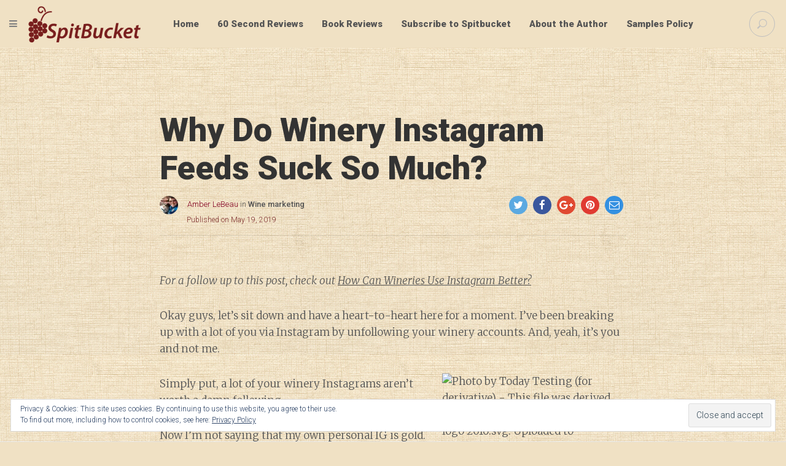

--- FILE ---
content_type: text/html; charset=UTF-8
request_url: https://spitbucket.net/2019/05/19/why-do-winery-instagram-feeds-suck-so-much/
body_size: 26957
content:
<!DOCTYPE html>
<!--[if IE 9]>
<html class="ie ie9" lang="en-US">
<![endif]-->
<!--[if !(IE9) ]><!-->
<html lang="en-US">
<!--<![endif]-->

<!-- A ThemeZilla design (http://www.themezilla.com) - Proudly powered by WordPress (http://wordpress.org) -->

<!-- BEGIN head -->
<head>
	<!-- Meta Tags -->
	<meta charset="UTF-8" />
	<meta name="viewport" content="width=device-width" />
	<meta http-equiv="X-UA-Compatible" content="IE=edge,chrome=1">
	<meta name="generator" content="Versed 1.4" />
<meta name="generator" content="ZillaFramework 1.1" />
	
	<!-- Title -->
	<title>Why Do Winery Instagram Feeds Suck So Much? - SpitBucket</title>
	
	<link rel="pingback" href="https://spitbucket.net/xmlrpc.php" />

	<meta name='robots' content='index, follow, max-image-preview:large, max-snippet:-1, max-video-preview:-1' />

	<!-- This site is optimized with the Yoast SEO plugin v25.6 - https://yoast.com/wordpress/plugins/seo/ -->
	<link rel="canonical" href="https://spitbucket.net/2019/05/19/why-do-winery-instagram-feeds-suck-so-much/" />
	<meta property="og:locale" content="en_US" />
	<meta property="og:type" content="article" />
	<meta property="og:title" content="Why Do Winery Instagram Feeds Suck So Much? - SpitBucket" />
	<meta property="og:description" content="For a follow up to this post, check out How Can Wineries Use Instagram Better? Okay guys, let&#8217;s sit down and have a heart-to-heart here for a moment. I&#8217;ve been breaking up with a lot of you via Instagram by unfollowing your winery accounts. And, yeah, it&#8217;s you and not me. Simply put, a lot of your winery Instagrams aren&#8217;t worth a damn following. Now I&#8217;m not saying that my own personal IG is gold.&#8230;" />
	<meta property="og:url" content="https://spitbucket.net/2019/05/19/why-do-winery-instagram-feeds-suck-so-much/" />
	<meta property="og:site_name" content="SpitBucket" />
	<meta property="article:publisher" content="https://www.facebook.com/spitbucketblog/" />
	<meta property="article:published_time" content="2019-05-19T10:43:57+00:00" />
	<meta property="article:modified_time" content="2019-09-22T09:10:00+00:00" />
	<meta property="og:image" content="https://upload.wikimedia.org/wikipedia/commons/thumb/6/6d/Instagram_marketing_strategy.jpg/800px-Instagram_marketing_strategy.jpg" />
	<meta name="author" content="Amber LeBeau" />
	<meta name="twitter:card" content="summary_large_image" />
	<meta name="twitter:creator" content="@spitbucketblog" />
	<meta name="twitter:site" content="@spitbucketblog" />
	<meta name="twitter:label1" content="Written by" />
	<meta name="twitter:data1" content="Amber LeBeau" />
	<meta name="twitter:label2" content="Est. reading time" />
	<meta name="twitter:data2" content="5 minutes" />
	<script type="application/ld+json" class="yoast-schema-graph">{"@context":"https://schema.org","@graph":[{"@type":"Article","@id":"https://spitbucket.net/2019/05/19/why-do-winery-instagram-feeds-suck-so-much/#article","isPartOf":{"@id":"https://spitbucket.net/2019/05/19/why-do-winery-instagram-feeds-suck-so-much/"},"author":{"name":"Amber LeBeau","@id":"https://spitbucket.net/#/schema/person/74d6176d87e6baf274886d0370a15f25"},"headline":"Why Do Winery Instagram Feeds Suck So Much?","datePublished":"2019-05-19T10:43:57+00:00","dateModified":"2019-09-22T09:10:00+00:00","mainEntityOfPage":{"@id":"https://spitbucket.net/2019/05/19/why-do-winery-instagram-feeds-suck-so-much/"},"wordCount":1082,"commentCount":0,"publisher":{"@id":"https://spitbucket.net/#organization"},"image":{"@id":"https://spitbucket.net/2019/05/19/why-do-winery-instagram-feeds-suck-so-much/#primaryimage"},"thumbnailUrl":"https://upload.wikimedia.org/wikipedia/commons/thumb/6/6d/Instagram_marketing_strategy.jpg/800px-Instagram_marketing_strategy.jpg","keywords":["Bottle porn","Chimney Rock","Elizabeth Vianna","Instagram","Social Media","Thistle and Weed","wine influencers"],"articleSection":["Wine marketing"],"inLanguage":"en-US","potentialAction":[{"@type":"CommentAction","name":"Comment","target":["https://spitbucket.net/2019/05/19/why-do-winery-instagram-feeds-suck-so-much/#respond"]}]},{"@type":"WebPage","@id":"https://spitbucket.net/2019/05/19/why-do-winery-instagram-feeds-suck-so-much/","url":"https://spitbucket.net/2019/05/19/why-do-winery-instagram-feeds-suck-so-much/","name":"Why Do Winery Instagram Feeds Suck So Much? - SpitBucket","isPartOf":{"@id":"https://spitbucket.net/#website"},"primaryImageOfPage":{"@id":"https://spitbucket.net/2019/05/19/why-do-winery-instagram-feeds-suck-so-much/#primaryimage"},"image":{"@id":"https://spitbucket.net/2019/05/19/why-do-winery-instagram-feeds-suck-so-much/#primaryimage"},"thumbnailUrl":"https://upload.wikimedia.org/wikipedia/commons/thumb/6/6d/Instagram_marketing_strategy.jpg/800px-Instagram_marketing_strategy.jpg","datePublished":"2019-05-19T10:43:57+00:00","dateModified":"2019-09-22T09:10:00+00:00","breadcrumb":{"@id":"https://spitbucket.net/2019/05/19/why-do-winery-instagram-feeds-suck-so-much/#breadcrumb"},"inLanguage":"en-US","potentialAction":[{"@type":"ReadAction","target":["https://spitbucket.net/2019/05/19/why-do-winery-instagram-feeds-suck-so-much/"]}]},{"@type":"ImageObject","inLanguage":"en-US","@id":"https://spitbucket.net/2019/05/19/why-do-winery-instagram-feeds-suck-so-much/#primaryimage","url":"https://upload.wikimedia.org/wikipedia/commons/thumb/6/6d/Instagram_marketing_strategy.jpg/800px-Instagram_marketing_strategy.jpg","contentUrl":"https://upload.wikimedia.org/wikipedia/commons/thumb/6/6d/Instagram_marketing_strategy.jpg/800px-Instagram_marketing_strategy.jpg"},{"@type":"BreadcrumbList","@id":"https://spitbucket.net/2019/05/19/why-do-winery-instagram-feeds-suck-so-much/#breadcrumb","itemListElement":[{"@type":"ListItem","position":1,"name":"Home","item":"https://spitbucket.net/"},{"@type":"ListItem","position":2,"name":"Why Do Winery Instagram Feeds Suck So Much?"}]},{"@type":"WebSite","@id":"https://spitbucket.net/#website","url":"https://spitbucket.net/","name":"SpitBucket","description":"Diary of a Wine Student","publisher":{"@id":"https://spitbucket.net/#organization"},"potentialAction":[{"@type":"SearchAction","target":{"@type":"EntryPoint","urlTemplate":"https://spitbucket.net/?s={search_term_string}"},"query-input":{"@type":"PropertyValueSpecification","valueRequired":true,"valueName":"search_term_string"}}],"inLanguage":"en-US"},{"@type":"Organization","@id":"https://spitbucket.net/#organization","name":"Spitbucket.net","url":"https://spitbucket.net/","logo":{"@type":"ImageObject","inLanguage":"en-US","@id":"https://spitbucket.net/#/schema/logo/image/","url":"https://spitbucket.net/wp-content/uploads/2016/09/SpitBucket-logo.png","contentUrl":"https://spitbucket.net/wp-content/uploads/2016/09/SpitBucket-logo.png","width":368,"height":120,"caption":"Spitbucket.net"},"image":{"@id":"https://spitbucket.net/#/schema/logo/image/"},"sameAs":["https://www.facebook.com/spitbucketblog/","https://x.com/spitbucketblog","http://spitbucketblog"]},{"@type":"Person","@id":"https://spitbucket.net/#/schema/person/74d6176d87e6baf274886d0370a15f25","name":"Amber LeBeau","image":{"@type":"ImageObject","inLanguage":"en-US","@id":"https://spitbucket.net/#/schema/person/image/","url":"https://secure.gravatar.com/avatar/d0566f7317e4d0584a741f277608af4e?s=96&d=mm&r=g","contentUrl":"https://secure.gravatar.com/avatar/d0566f7317e4d0584a741f277608af4e?s=96&d=mm&r=g","caption":"Amber LeBeau"},"sameAs":["http://www.wineshortcuts.com"],"url":"https://spitbucket.net/author/amber/"}]}</script>
	<!-- / Yoast SEO plugin. -->


<link rel='dns-prefetch' href='//secure.gravatar.com' />
<link rel='dns-prefetch' href='//stats.wp.com' />
<link rel='dns-prefetch' href='//v0.wordpress.com' />
<link rel="alternate" type="application/rss+xml" title="SpitBucket &raquo; Feed" href="https://spitbucket.net/feed/" />
<link rel="alternate" type="application/rss+xml" title="SpitBucket &raquo; Comments Feed" href="https://spitbucket.net/comments/feed/" />
<link rel="alternate" type="application/rss+xml" title="SpitBucket &raquo; Why Do Winery Instagram Feeds Suck So Much? Comments Feed" href="https://spitbucket.net/2019/05/19/why-do-winery-instagram-feeds-suck-so-much/feed/" />
		<!-- This site uses the Google Analytics by ExactMetrics plugin v8.2.4 - Using Analytics tracking - https://www.exactmetrics.com/ -->
							<script src="//www.googletagmanager.com/gtag/js?id=G-FKVQXJEC4J"  data-cfasync="false" data-wpfc-render="false" type="text/javascript" async></script>
			<script data-cfasync="false" data-wpfc-render="false" type="text/javascript">
				var em_version = '8.2.4';
				var em_track_user = true;
				var em_no_track_reason = '';
								var ExactMetricsDefaultLocations = {"page_location":"https:\/\/spitbucket.net\/2019\/05\/19\/why-do-winery-instagram-feeds-suck-so-much\/"};
				if ( typeof ExactMetricsPrivacyGuardFilter === 'function' ) {
					var ExactMetricsLocations = (typeof ExactMetricsExcludeQuery === 'object') ? ExactMetricsPrivacyGuardFilter( ExactMetricsExcludeQuery ) : ExactMetricsPrivacyGuardFilter( ExactMetricsDefaultLocations );
				} else {
					var ExactMetricsLocations = (typeof ExactMetricsExcludeQuery === 'object') ? ExactMetricsExcludeQuery : ExactMetricsDefaultLocations;
				}

								var disableStrs = [
										'ga-disable-G-FKVQXJEC4J',
									];

				/* Function to detect opted out users */
				function __gtagTrackerIsOptedOut() {
					for (var index = 0; index < disableStrs.length; index++) {
						if (document.cookie.indexOf(disableStrs[index] + '=true') > -1) {
							return true;
						}
					}

					return false;
				}

				/* Disable tracking if the opt-out cookie exists. */
				if (__gtagTrackerIsOptedOut()) {
					for (var index = 0; index < disableStrs.length; index++) {
						window[disableStrs[index]] = true;
					}
				}

				/* Opt-out function */
				function __gtagTrackerOptout() {
					for (var index = 0; index < disableStrs.length; index++) {
						document.cookie = disableStrs[index] + '=true; expires=Thu, 31 Dec 2099 23:59:59 UTC; path=/';
						window[disableStrs[index]] = true;
					}
				}

				if ('undefined' === typeof gaOptout) {
					function gaOptout() {
						__gtagTrackerOptout();
					}
				}
								window.dataLayer = window.dataLayer || [];

				window.ExactMetricsDualTracker = {
					helpers: {},
					trackers: {},
				};
				if (em_track_user) {
					function __gtagDataLayer() {
						dataLayer.push(arguments);
					}

					function __gtagTracker(type, name, parameters) {
						if (!parameters) {
							parameters = {};
						}

						if (parameters.send_to) {
							__gtagDataLayer.apply(null, arguments);
							return;
						}

						if (type === 'event') {
														parameters.send_to = exactmetrics_frontend.v4_id;
							var hookName = name;
							if (typeof parameters['event_category'] !== 'undefined') {
								hookName = parameters['event_category'] + ':' + name;
							}

							if (typeof ExactMetricsDualTracker.trackers[hookName] !== 'undefined') {
								ExactMetricsDualTracker.trackers[hookName](parameters);
							} else {
								__gtagDataLayer('event', name, parameters);
							}
							
						} else {
							__gtagDataLayer.apply(null, arguments);
						}
					}

					__gtagTracker('js', new Date());
					__gtagTracker('set', {
						'developer_id.dNDMyYj': true,
											});
					if ( ExactMetricsLocations.page_location ) {
						__gtagTracker('set', ExactMetricsLocations);
					}
										__gtagTracker('config', 'G-FKVQXJEC4J', {"forceSSL":"true"} );
															window.gtag = __gtagTracker;										(function () {
						/* https://developers.google.com/analytics/devguides/collection/analyticsjs/ */
						/* ga and __gaTracker compatibility shim. */
						var noopfn = function () {
							return null;
						};
						var newtracker = function () {
							return new Tracker();
						};
						var Tracker = function () {
							return null;
						};
						var p = Tracker.prototype;
						p.get = noopfn;
						p.set = noopfn;
						p.send = function () {
							var args = Array.prototype.slice.call(arguments);
							args.unshift('send');
							__gaTracker.apply(null, args);
						};
						var __gaTracker = function () {
							var len = arguments.length;
							if (len === 0) {
								return;
							}
							var f = arguments[len - 1];
							if (typeof f !== 'object' || f === null || typeof f.hitCallback !== 'function') {
								if ('send' === arguments[0]) {
									var hitConverted, hitObject = false, action;
									if ('event' === arguments[1]) {
										if ('undefined' !== typeof arguments[3]) {
											hitObject = {
												'eventAction': arguments[3],
												'eventCategory': arguments[2],
												'eventLabel': arguments[4],
												'value': arguments[5] ? arguments[5] : 1,
											}
										}
									}
									if ('pageview' === arguments[1]) {
										if ('undefined' !== typeof arguments[2]) {
											hitObject = {
												'eventAction': 'page_view',
												'page_path': arguments[2],
											}
										}
									}
									if (typeof arguments[2] === 'object') {
										hitObject = arguments[2];
									}
									if (typeof arguments[5] === 'object') {
										Object.assign(hitObject, arguments[5]);
									}
									if ('undefined' !== typeof arguments[1].hitType) {
										hitObject = arguments[1];
										if ('pageview' === hitObject.hitType) {
											hitObject.eventAction = 'page_view';
										}
									}
									if (hitObject) {
										action = 'timing' === arguments[1].hitType ? 'timing_complete' : hitObject.eventAction;
										hitConverted = mapArgs(hitObject);
										__gtagTracker('event', action, hitConverted);
									}
								}
								return;
							}

							function mapArgs(args) {
								var arg, hit = {};
								var gaMap = {
									'eventCategory': 'event_category',
									'eventAction': 'event_action',
									'eventLabel': 'event_label',
									'eventValue': 'event_value',
									'nonInteraction': 'non_interaction',
									'timingCategory': 'event_category',
									'timingVar': 'name',
									'timingValue': 'value',
									'timingLabel': 'event_label',
									'page': 'page_path',
									'location': 'page_location',
									'title': 'page_title',
									'referrer' : 'page_referrer',
								};
								for (arg in args) {
																		if (!(!args.hasOwnProperty(arg) || !gaMap.hasOwnProperty(arg))) {
										hit[gaMap[arg]] = args[arg];
									} else {
										hit[arg] = args[arg];
									}
								}
								return hit;
							}

							try {
								f.hitCallback();
							} catch (ex) {
							}
						};
						__gaTracker.create = newtracker;
						__gaTracker.getByName = newtracker;
						__gaTracker.getAll = function () {
							return [];
						};
						__gaTracker.remove = noopfn;
						__gaTracker.loaded = true;
						window['__gaTracker'] = __gaTracker;
					})();
									} else {
										console.log("");
					(function () {
						function __gtagTracker() {
							return null;
						}

						window['__gtagTracker'] = __gtagTracker;
						window['gtag'] = __gtagTracker;
					})();
									}
			</script>
				<!-- / Google Analytics by ExactMetrics -->
		<script type="text/javascript">
/* <![CDATA[ */
window._wpemojiSettings = {"baseUrl":"https:\/\/s.w.org\/images\/core\/emoji\/15.0.3\/72x72\/","ext":".png","svgUrl":"https:\/\/s.w.org\/images\/core\/emoji\/15.0.3\/svg\/","svgExt":".svg","source":{"concatemoji":"https:\/\/spitbucket.net\/wp-includes\/js\/wp-emoji-release.min.js?ver=6.6.4"}};
/*! This file is auto-generated */
!function(i,n){var o,s,e;function c(e){try{var t={supportTests:e,timestamp:(new Date).valueOf()};sessionStorage.setItem(o,JSON.stringify(t))}catch(e){}}function p(e,t,n){e.clearRect(0,0,e.canvas.width,e.canvas.height),e.fillText(t,0,0);var t=new Uint32Array(e.getImageData(0,0,e.canvas.width,e.canvas.height).data),r=(e.clearRect(0,0,e.canvas.width,e.canvas.height),e.fillText(n,0,0),new Uint32Array(e.getImageData(0,0,e.canvas.width,e.canvas.height).data));return t.every(function(e,t){return e===r[t]})}function u(e,t,n){switch(t){case"flag":return n(e,"\ud83c\udff3\ufe0f\u200d\u26a7\ufe0f","\ud83c\udff3\ufe0f\u200b\u26a7\ufe0f")?!1:!n(e,"\ud83c\uddfa\ud83c\uddf3","\ud83c\uddfa\u200b\ud83c\uddf3")&&!n(e,"\ud83c\udff4\udb40\udc67\udb40\udc62\udb40\udc65\udb40\udc6e\udb40\udc67\udb40\udc7f","\ud83c\udff4\u200b\udb40\udc67\u200b\udb40\udc62\u200b\udb40\udc65\u200b\udb40\udc6e\u200b\udb40\udc67\u200b\udb40\udc7f");case"emoji":return!n(e,"\ud83d\udc26\u200d\u2b1b","\ud83d\udc26\u200b\u2b1b")}return!1}function f(e,t,n){var r="undefined"!=typeof WorkerGlobalScope&&self instanceof WorkerGlobalScope?new OffscreenCanvas(300,150):i.createElement("canvas"),a=r.getContext("2d",{willReadFrequently:!0}),o=(a.textBaseline="top",a.font="600 32px Arial",{});return e.forEach(function(e){o[e]=t(a,e,n)}),o}function t(e){var t=i.createElement("script");t.src=e,t.defer=!0,i.head.appendChild(t)}"undefined"!=typeof Promise&&(o="wpEmojiSettingsSupports",s=["flag","emoji"],n.supports={everything:!0,everythingExceptFlag:!0},e=new Promise(function(e){i.addEventListener("DOMContentLoaded",e,{once:!0})}),new Promise(function(t){var n=function(){try{var e=JSON.parse(sessionStorage.getItem(o));if("object"==typeof e&&"number"==typeof e.timestamp&&(new Date).valueOf()<e.timestamp+604800&&"object"==typeof e.supportTests)return e.supportTests}catch(e){}return null}();if(!n){if("undefined"!=typeof Worker&&"undefined"!=typeof OffscreenCanvas&&"undefined"!=typeof URL&&URL.createObjectURL&&"undefined"!=typeof Blob)try{var e="postMessage("+f.toString()+"("+[JSON.stringify(s),u.toString(),p.toString()].join(",")+"));",r=new Blob([e],{type:"text/javascript"}),a=new Worker(URL.createObjectURL(r),{name:"wpTestEmojiSupports"});return void(a.onmessage=function(e){c(n=e.data),a.terminate(),t(n)})}catch(e){}c(n=f(s,u,p))}t(n)}).then(function(e){for(var t in e)n.supports[t]=e[t],n.supports.everything=n.supports.everything&&n.supports[t],"flag"!==t&&(n.supports.everythingExceptFlag=n.supports.everythingExceptFlag&&n.supports[t]);n.supports.everythingExceptFlag=n.supports.everythingExceptFlag&&!n.supports.flag,n.DOMReady=!1,n.readyCallback=function(){n.DOMReady=!0}}).then(function(){return e}).then(function(){var e;n.supports.everything||(n.readyCallback(),(e=n.source||{}).concatemoji?t(e.concatemoji):e.wpemoji&&e.twemoji&&(t(e.twemoji),t(e.wpemoji)))}))}((window,document),window._wpemojiSettings);
/* ]]> */
</script>
<style type="text/css" media="all">
.wpautoterms-footer{background-color:#ffffff;text-align:center;}
.wpautoterms-footer a{color:#000000;font-family:Arial, sans-serif;font-size:14px;}
.wpautoterms-footer .separator{color:#cccccc;font-family:Arial, sans-serif;font-size:14px;}</style>
<link rel='stylesheet' id='zilla-shortcodes-css' href='https://spitbucket.net/wp-content/plugins/zilla-shortcodes/assets/css/shortcodes.css?ver=6.6.4' type='text/css' media='all' />
<link rel='stylesheet' id='jetpack_related-posts-css' href='https://spitbucket.net/wp-content/plugins/jetpack/modules/related-posts/related-posts.css?ver=20240116' type='text/css' media='all' />
<style id='wp-emoji-styles-inline-css' type='text/css'>

	img.wp-smiley, img.emoji {
		display: inline !important;
		border: none !important;
		box-shadow: none !important;
		height: 1em !important;
		width: 1em !important;
		margin: 0 0.07em !important;
		vertical-align: -0.1em !important;
		background: none !important;
		padding: 0 !important;
	}
</style>
<link rel='stylesheet' id='wp-block-library-css' href='https://spitbucket.net/wp-includes/css/dist/block-library/style.min.css?ver=6.6.4' type='text/css' media='all' />
<link rel='stylesheet' id='mediaelement-css' href='https://spitbucket.net/wp-includes/js/mediaelement/mediaelementplayer-legacy.min.css?ver=4.2.17' type='text/css' media='all' />
<link rel='stylesheet' id='wp-mediaelement-css' href='https://spitbucket.net/wp-includes/js/mediaelement/wp-mediaelement.min.css?ver=6.6.4' type='text/css' media='all' />
<style id='jetpack-sharing-buttons-style-inline-css' type='text/css'>
.jetpack-sharing-buttons__services-list{display:flex;flex-direction:row;flex-wrap:wrap;gap:0;list-style-type:none;margin:5px;padding:0}.jetpack-sharing-buttons__services-list.has-small-icon-size{font-size:12px}.jetpack-sharing-buttons__services-list.has-normal-icon-size{font-size:16px}.jetpack-sharing-buttons__services-list.has-large-icon-size{font-size:24px}.jetpack-sharing-buttons__services-list.has-huge-icon-size{font-size:36px}@media print{.jetpack-sharing-buttons__services-list{display:none!important}}.editor-styles-wrapper .wp-block-jetpack-sharing-buttons{gap:0;padding-inline-start:0}ul.jetpack-sharing-buttons__services-list.has-background{padding:1.25em 2.375em}
</style>
<style id='classic-theme-styles-inline-css' type='text/css'>
/*! This file is auto-generated */
.wp-block-button__link{color:#fff;background-color:#32373c;border-radius:9999px;box-shadow:none;text-decoration:none;padding:calc(.667em + 2px) calc(1.333em + 2px);font-size:1.125em}.wp-block-file__button{background:#32373c;color:#fff;text-decoration:none}
</style>
<style id='global-styles-inline-css' type='text/css'>
:root{--wp--preset--aspect-ratio--square: 1;--wp--preset--aspect-ratio--4-3: 4/3;--wp--preset--aspect-ratio--3-4: 3/4;--wp--preset--aspect-ratio--3-2: 3/2;--wp--preset--aspect-ratio--2-3: 2/3;--wp--preset--aspect-ratio--16-9: 16/9;--wp--preset--aspect-ratio--9-16: 9/16;--wp--preset--color--black: #000000;--wp--preset--color--cyan-bluish-gray: #abb8c3;--wp--preset--color--white: #ffffff;--wp--preset--color--pale-pink: #f78da7;--wp--preset--color--vivid-red: #cf2e2e;--wp--preset--color--luminous-vivid-orange: #ff6900;--wp--preset--color--luminous-vivid-amber: #fcb900;--wp--preset--color--light-green-cyan: #7bdcb5;--wp--preset--color--vivid-green-cyan: #00d084;--wp--preset--color--pale-cyan-blue: #8ed1fc;--wp--preset--color--vivid-cyan-blue: #0693e3;--wp--preset--color--vivid-purple: #9b51e0;--wp--preset--gradient--vivid-cyan-blue-to-vivid-purple: linear-gradient(135deg,rgba(6,147,227,1) 0%,rgb(155,81,224) 100%);--wp--preset--gradient--light-green-cyan-to-vivid-green-cyan: linear-gradient(135deg,rgb(122,220,180) 0%,rgb(0,208,130) 100%);--wp--preset--gradient--luminous-vivid-amber-to-luminous-vivid-orange: linear-gradient(135deg,rgba(252,185,0,1) 0%,rgba(255,105,0,1) 100%);--wp--preset--gradient--luminous-vivid-orange-to-vivid-red: linear-gradient(135deg,rgba(255,105,0,1) 0%,rgb(207,46,46) 100%);--wp--preset--gradient--very-light-gray-to-cyan-bluish-gray: linear-gradient(135deg,rgb(238,238,238) 0%,rgb(169,184,195) 100%);--wp--preset--gradient--cool-to-warm-spectrum: linear-gradient(135deg,rgb(74,234,220) 0%,rgb(151,120,209) 20%,rgb(207,42,186) 40%,rgb(238,44,130) 60%,rgb(251,105,98) 80%,rgb(254,248,76) 100%);--wp--preset--gradient--blush-light-purple: linear-gradient(135deg,rgb(255,206,236) 0%,rgb(152,150,240) 100%);--wp--preset--gradient--blush-bordeaux: linear-gradient(135deg,rgb(254,205,165) 0%,rgb(254,45,45) 50%,rgb(107,0,62) 100%);--wp--preset--gradient--luminous-dusk: linear-gradient(135deg,rgb(255,203,112) 0%,rgb(199,81,192) 50%,rgb(65,88,208) 100%);--wp--preset--gradient--pale-ocean: linear-gradient(135deg,rgb(255,245,203) 0%,rgb(182,227,212) 50%,rgb(51,167,181) 100%);--wp--preset--gradient--electric-grass: linear-gradient(135deg,rgb(202,248,128) 0%,rgb(113,206,126) 100%);--wp--preset--gradient--midnight: linear-gradient(135deg,rgb(2,3,129) 0%,rgb(40,116,252) 100%);--wp--preset--font-size--small: 13px;--wp--preset--font-size--medium: 20px;--wp--preset--font-size--large: 36px;--wp--preset--font-size--x-large: 42px;--wp--preset--spacing--20: 0.44rem;--wp--preset--spacing--30: 0.67rem;--wp--preset--spacing--40: 1rem;--wp--preset--spacing--50: 1.5rem;--wp--preset--spacing--60: 2.25rem;--wp--preset--spacing--70: 3.38rem;--wp--preset--spacing--80: 5.06rem;--wp--preset--shadow--natural: 6px 6px 9px rgba(0, 0, 0, 0.2);--wp--preset--shadow--deep: 12px 12px 50px rgba(0, 0, 0, 0.4);--wp--preset--shadow--sharp: 6px 6px 0px rgba(0, 0, 0, 0.2);--wp--preset--shadow--outlined: 6px 6px 0px -3px rgba(255, 255, 255, 1), 6px 6px rgba(0, 0, 0, 1);--wp--preset--shadow--crisp: 6px 6px 0px rgba(0, 0, 0, 1);}:where(.is-layout-flex){gap: 0.5em;}:where(.is-layout-grid){gap: 0.5em;}body .is-layout-flex{display: flex;}.is-layout-flex{flex-wrap: wrap;align-items: center;}.is-layout-flex > :is(*, div){margin: 0;}body .is-layout-grid{display: grid;}.is-layout-grid > :is(*, div){margin: 0;}:where(.wp-block-columns.is-layout-flex){gap: 2em;}:where(.wp-block-columns.is-layout-grid){gap: 2em;}:where(.wp-block-post-template.is-layout-flex){gap: 1.25em;}:where(.wp-block-post-template.is-layout-grid){gap: 1.25em;}.has-black-color{color: var(--wp--preset--color--black) !important;}.has-cyan-bluish-gray-color{color: var(--wp--preset--color--cyan-bluish-gray) !important;}.has-white-color{color: var(--wp--preset--color--white) !important;}.has-pale-pink-color{color: var(--wp--preset--color--pale-pink) !important;}.has-vivid-red-color{color: var(--wp--preset--color--vivid-red) !important;}.has-luminous-vivid-orange-color{color: var(--wp--preset--color--luminous-vivid-orange) !important;}.has-luminous-vivid-amber-color{color: var(--wp--preset--color--luminous-vivid-amber) !important;}.has-light-green-cyan-color{color: var(--wp--preset--color--light-green-cyan) !important;}.has-vivid-green-cyan-color{color: var(--wp--preset--color--vivid-green-cyan) !important;}.has-pale-cyan-blue-color{color: var(--wp--preset--color--pale-cyan-blue) !important;}.has-vivid-cyan-blue-color{color: var(--wp--preset--color--vivid-cyan-blue) !important;}.has-vivid-purple-color{color: var(--wp--preset--color--vivid-purple) !important;}.has-black-background-color{background-color: var(--wp--preset--color--black) !important;}.has-cyan-bluish-gray-background-color{background-color: var(--wp--preset--color--cyan-bluish-gray) !important;}.has-white-background-color{background-color: var(--wp--preset--color--white) !important;}.has-pale-pink-background-color{background-color: var(--wp--preset--color--pale-pink) !important;}.has-vivid-red-background-color{background-color: var(--wp--preset--color--vivid-red) !important;}.has-luminous-vivid-orange-background-color{background-color: var(--wp--preset--color--luminous-vivid-orange) !important;}.has-luminous-vivid-amber-background-color{background-color: var(--wp--preset--color--luminous-vivid-amber) !important;}.has-light-green-cyan-background-color{background-color: var(--wp--preset--color--light-green-cyan) !important;}.has-vivid-green-cyan-background-color{background-color: var(--wp--preset--color--vivid-green-cyan) !important;}.has-pale-cyan-blue-background-color{background-color: var(--wp--preset--color--pale-cyan-blue) !important;}.has-vivid-cyan-blue-background-color{background-color: var(--wp--preset--color--vivid-cyan-blue) !important;}.has-vivid-purple-background-color{background-color: var(--wp--preset--color--vivid-purple) !important;}.has-black-border-color{border-color: var(--wp--preset--color--black) !important;}.has-cyan-bluish-gray-border-color{border-color: var(--wp--preset--color--cyan-bluish-gray) !important;}.has-white-border-color{border-color: var(--wp--preset--color--white) !important;}.has-pale-pink-border-color{border-color: var(--wp--preset--color--pale-pink) !important;}.has-vivid-red-border-color{border-color: var(--wp--preset--color--vivid-red) !important;}.has-luminous-vivid-orange-border-color{border-color: var(--wp--preset--color--luminous-vivid-orange) !important;}.has-luminous-vivid-amber-border-color{border-color: var(--wp--preset--color--luminous-vivid-amber) !important;}.has-light-green-cyan-border-color{border-color: var(--wp--preset--color--light-green-cyan) !important;}.has-vivid-green-cyan-border-color{border-color: var(--wp--preset--color--vivid-green-cyan) !important;}.has-pale-cyan-blue-border-color{border-color: var(--wp--preset--color--pale-cyan-blue) !important;}.has-vivid-cyan-blue-border-color{border-color: var(--wp--preset--color--vivid-cyan-blue) !important;}.has-vivid-purple-border-color{border-color: var(--wp--preset--color--vivid-purple) !important;}.has-vivid-cyan-blue-to-vivid-purple-gradient-background{background: var(--wp--preset--gradient--vivid-cyan-blue-to-vivid-purple) !important;}.has-light-green-cyan-to-vivid-green-cyan-gradient-background{background: var(--wp--preset--gradient--light-green-cyan-to-vivid-green-cyan) !important;}.has-luminous-vivid-amber-to-luminous-vivid-orange-gradient-background{background: var(--wp--preset--gradient--luminous-vivid-amber-to-luminous-vivid-orange) !important;}.has-luminous-vivid-orange-to-vivid-red-gradient-background{background: var(--wp--preset--gradient--luminous-vivid-orange-to-vivid-red) !important;}.has-very-light-gray-to-cyan-bluish-gray-gradient-background{background: var(--wp--preset--gradient--very-light-gray-to-cyan-bluish-gray) !important;}.has-cool-to-warm-spectrum-gradient-background{background: var(--wp--preset--gradient--cool-to-warm-spectrum) !important;}.has-blush-light-purple-gradient-background{background: var(--wp--preset--gradient--blush-light-purple) !important;}.has-blush-bordeaux-gradient-background{background: var(--wp--preset--gradient--blush-bordeaux) !important;}.has-luminous-dusk-gradient-background{background: var(--wp--preset--gradient--luminous-dusk) !important;}.has-pale-ocean-gradient-background{background: var(--wp--preset--gradient--pale-ocean) !important;}.has-electric-grass-gradient-background{background: var(--wp--preset--gradient--electric-grass) !important;}.has-midnight-gradient-background{background: var(--wp--preset--gradient--midnight) !important;}.has-small-font-size{font-size: var(--wp--preset--font-size--small) !important;}.has-medium-font-size{font-size: var(--wp--preset--font-size--medium) !important;}.has-large-font-size{font-size: var(--wp--preset--font-size--large) !important;}.has-x-large-font-size{font-size: var(--wp--preset--font-size--x-large) !important;}
:where(.wp-block-post-template.is-layout-flex){gap: 1.25em;}:where(.wp-block-post-template.is-layout-grid){gap: 1.25em;}
:where(.wp-block-columns.is-layout-flex){gap: 2em;}:where(.wp-block-columns.is-layout-grid){gap: 2em;}
:root :where(.wp-block-pullquote){font-size: 1.5em;line-height: 1.6;}
</style>
<link rel='stylesheet' id='wpautoterms_css-css' href='https://spitbucket.net/wp-content/plugins/auto-terms-of-service-and-privacy-policy/css/wpautoterms.css?ver=6.6.4' type='text/css' media='all' />
<link crossorigin="anonymous" rel='stylesheet' id='roboto-css' href='https://fonts.googleapis.com/css?family=Roboto%3A900%2C500%2C400%2C300&#038;ver=6.6.4' type='text/css' media='all' />
<link crossorigin="anonymous" rel='stylesheet' id='merriweather-css' href='https://fonts.googleapis.com/css?family=Merriweather%3A300italic%2C300%2C700%2C900&#038;ver=6.6.4' type='text/css' media='all' />
<link rel='stylesheet' id='Versed-css' href='https://spitbucket.net/wp-content/themes/versed/style.css?ver=1539468333' type='text/css' media='all' />
<!--[if lte IE 9]>
<link rel='stylesheet' id='ie-style-css' href='https://spitbucket.net/wp-content/themes/versed/css/ie.css?ver=6.6.4' type='text/css' media='all' />
<![endif]-->
<link rel='stylesheet' id='jetpack-subscriptions-css' href='https://spitbucket.net/wp-content/plugins/jetpack/modules/subscriptions/subscriptions.css?ver=14.5' type='text/css' media='all' />
<link rel='stylesheet' id='sharedaddy-css' href='https://spitbucket.net/wp-content/plugins/jetpack/modules/sharedaddy/sharing.css?ver=14.5' type='text/css' media='all' />
<link rel='stylesheet' id='social-logos-css' href='https://spitbucket.net/wp-content/plugins/jetpack/_inc/social-logos/social-logos.min.css?ver=14.5' type='text/css' media='all' />
<script type="text/javascript" src="https://spitbucket.net/wp-includes/js/jquery/jquery.min.js?ver=3.7.1" id="jquery-core-js"></script>
<script type="text/javascript" src="https://spitbucket.net/wp-includes/js/jquery/jquery-migrate.min.js?ver=3.4.1" id="jquery-migrate-js"></script>
<script type="text/javascript" src="https://spitbucket.net/wp-includes/js/jquery/ui/core.min.js?ver=1.13.3" id="jquery-ui-core-js"></script>
<script type="text/javascript" src="https://spitbucket.net/wp-includes/js/jquery/ui/accordion.min.js?ver=1.13.3" id="jquery-ui-accordion-js"></script>
<script type="text/javascript" src="https://spitbucket.net/wp-includes/js/jquery/ui/tabs.min.js?ver=1.13.3" id="jquery-ui-tabs-js"></script>
<script type="text/javascript" src="https://spitbucket.net/wp-content/plugins/zilla-shortcodes/assets/js/zilla-shortcodes-lib.js?ver=6.6.4" id="zilla-shortcodes-lib-js"></script>
<script type="text/javascript" id="jetpack_related-posts-js-extra">
/* <![CDATA[ */
var related_posts_js_options = {"post_heading":"h4"};
/* ]]> */
</script>
<script type="text/javascript" src="https://spitbucket.net/wp-content/plugins/jetpack/_inc/build/related-posts/related-posts.min.js?ver=20240116" id="jetpack_related-posts-js"></script>
<script type="text/javascript" src="https://spitbucket.net/wp-includes/js/dist/dom-ready.min.js?ver=f77871ff7694fffea381" id="wp-dom-ready-js"></script>
<script type="text/javascript" src="https://spitbucket.net/wp-content/plugins/auto-terms-of-service-and-privacy-policy/js/base.js?ver=3.0.4" id="wpautoterms_base-js"></script>
<script type="text/javascript" src="https://spitbucket.net/wp-content/plugins/google-analytics-dashboard-for-wp/assets/js/frontend-gtag.min.js?ver=8.2.4" id="exactmetrics-frontend-script-js" async="async" data-wp-strategy="async"></script>
<script data-cfasync="false" data-wpfc-render="false" type="text/javascript" id='exactmetrics-frontend-script-js-extra'>/* <![CDATA[ */
var exactmetrics_frontend = {"js_events_tracking":"true","download_extensions":"zip,mp3,mpeg,pdf,docx,pptx,xlsx,rar","inbound_paths":"[{\"path\":\"\\\/go\\\/\",\"label\":\"affiliate\"},{\"path\":\"\\\/recommend\\\/\",\"label\":\"affiliate\"}]","home_url":"https:\/\/spitbucket.net","hash_tracking":"false","v4_id":"G-FKVQXJEC4J"};/* ]]> */
</script>
<script type="text/javascript" src="https://spitbucket.net/wp-content/themes/versed/assets/vendor/modernizr-2.8.3.min.js?ver=2.8.3" id="modernizr-js"></script>
<link rel="https://api.w.org/" href="https://spitbucket.net/wp-json/" /><link rel="alternate" title="JSON" type="application/json" href="https://spitbucket.net/wp-json/wp/v2/posts/8178" /><link rel="EditURI" type="application/rsd+xml" title="RSD" href="https://spitbucket.net/xmlrpc.php?rsd" />
<meta name="generator" content="WordPress 6.6.4" />
<link rel='shortlink' href='https://wp.me/p7RZBg-27U' />
<link rel="alternate" title="oEmbed (JSON)" type="application/json+oembed" href="https://spitbucket.net/wp-json/oembed/1.0/embed?url=https%3A%2F%2Fspitbucket.net%2F2019%2F05%2F19%2Fwhy-do-winery-instagram-feeds-suck-so-much%2F" />
<link rel="alternate" title="oEmbed (XML)" type="text/xml+oembed" href="https://spitbucket.net/wp-json/oembed/1.0/embed?url=https%3A%2F%2Fspitbucket.net%2F2019%2F05%2F19%2Fwhy-do-winery-instagram-feeds-suck-so-much%2F&#038;format=xml" />
<meta property="fb:app_id" content="1739963969590161"/>	<style>img#wpstats{display:none}</style>
		<link rel="shortcut icon" href="https://spitbucket.net/wp-content/uploads/2016/09/cropped-grapes-512.png" />
<!-- Custom Accent Color -->
<style type='text/css'>
.accent-color { color:#840023; }a.accent-color:hover { color:#840023; }.comments-link a:hover { color:#840023; }.comments-link a:hover { border-color:#840023; }.post-preview .comments-link a:hover { background-color:#840023; }html body .site a.zilla-button.accent { background-color:#840023; }.comments-link a:hover:before { border-color: #840023 transparent transparent transparent; }.post-preview .comments-link a:hover:before { border-color: #840023 transparent transparent transparent; }body a.zilla-button.border { border-color: #840023 !important; }body a.zilla-button.border { color: #840023 !important; }</style>
<!-- /Custom Accent Color -->
<link rel="amphtml" href="https://spitbucket.net/2019/05/19/why-do-winery-instagram-feeds-suck-so-much/amp/"><link rel="icon" href="https://spitbucket.net/wp-content/uploads/2016/09/cropped-grapes-512-32x32.png" sizes="32x32" />
<link rel="icon" href="https://spitbucket.net/wp-content/uploads/2016/09/cropped-grapes-512-192x192.png" sizes="192x192" />
<link rel="apple-touch-icon" href="https://spitbucket.net/wp-content/uploads/2016/09/cropped-grapes-512-180x180.png" />
<meta name="msapplication-TileImage" content="https://spitbucket.net/wp-content/uploads/2016/09/cropped-grapes-512-270x270.png" />
	    
<!-- END head -->
</head>

<!-- BEGIN body -->
<body class="post-template-default single single-post postid-8178 single-format-standard nav-top chrome post-why-do-winery-instagram-feeds-suck-so-much zilla">

	<!-- BEGIN #container -->
	<div id="container" class="hfeed site">
	
				<!-- BEGIN #primary-navigation -->
		<aside id="primary-navigation" class="site-navigation" role="navigation">
			<div class="bg" 
				 
					style="background-image: url(https://spitbucket.net/wp-content/uploads/2016/09/vineyard-back.jpg);" 
				>
			</div>
			<div class="nav-inner">				
				<header class="site-name">
					<a class="logo-default" href="https://spitbucket.net">
						SpitBucket					</a>
				</header>
				
				<div class="container-menu">
					<nav class="nav-off-canvas" id="nav-off-canvas">
						<div class="menu-main-container"><ul id="menu-main" class="menu"><li id="menu-item-135" class="menu-item menu-item-type-post_type menu-item-object-page menu-item-home menu-item-135"><a href="https://spitbucket.net/">Home</a></li>
<li id="menu-item-810" class="menu-item menu-item-type-taxonomy menu-item-object-category menu-item-810"><a href="https://spitbucket.net/category/60-second-reviews/">60 Second Reviews</a></li>
<li id="menu-item-1663" class="menu-item menu-item-type-taxonomy menu-item-object-category menu-item-1663"><a href="https://spitbucket.net/category/book-reviews/">Book Reviews</a></li>
<li id="menu-item-136" class="menu-item menu-item-type-post_type menu-item-object-page menu-item-136"><a href="https://spitbucket.net/subscribe/">Subscribe to Spitbucket</a></li>
<li id="menu-item-1747" class="menu-item menu-item-type-post_type menu-item-object-page menu-item-1747"><a href="https://spitbucket.net/author-bio/">About the Author</a></li>
<li id="menu-item-5588" class="menu-item menu-item-type-post_type menu-item-object-page menu-item-5588"><a href="https://spitbucket.net/sample-policy/">Samples Policy</a></li>
</ul></div>					</nav>	
					
	<!--BEGIN #sidebar .sidebar-->
	<div id="sidebar" class="site-secondary sidebar" role="complementary">

		<div id="eu_cookie_law_widget-3" class="widget widget_eu_cookie_law_widget">
<div
	class="hide-on-button"
	data-hide-timeout="35"
	data-consent-expiration="180"
	id="eu-cookie-law"
>
	<form method="post" id="jetpack-eu-cookie-law-form">
		<input type="submit" value="Close and accept" class="accept" />
	</form>

	Privacy &amp; Cookies: This site uses cookies. By continuing to use this website, you agree to their use. <br />
To find out more, including how to control cookies, see here:
		<a href="http://spitbucket.net/privacy-policy/" rel="">
		Privacy Policy	</a>
</div>
</div><div id="search-2" class="widget widget_search">
<form role="search" method="get" class="search-form" action="https://spitbucket.net/">
	<label>
		<span class="sr-only">Search for:</span>
		<input type="search" class="search-field" placeholder="Type and hit enter…" value="" name="s" title="Search for:" />
	</label>
</form></div><div id="blog_subscription-3" class="widget widget_blog_subscription jetpack_subscription_widget"><h3 class="widget-title">Subscribe to Spitbucket</h3>
			<div class="wp-block-jetpack-subscriptions__container">
			<form action="#" method="post" accept-charset="utf-8" id="subscribe-blog-blog_subscription-3"
				data-blog="116302530"
				data-post_access_level="everybody" >
									<div id="subscribe-text"><p>Enter your email address to receive notifications of new posts by email.</p>
</div>
										<p id="subscribe-email">
						<label id="jetpack-subscribe-label"
							class="screen-reader-text"
							for="subscribe-field-blog_subscription-3">
							Email Address						</label>
						<input type="email" name="email" required="required"
																					value=""
							id="subscribe-field-blog_subscription-3"
							placeholder="Email Address"
						/>
					</p>

					<p id="subscribe-submit"
											>
						<input type="hidden" name="action" value="subscribe"/>
						<input type="hidden" name="source" value="https://spitbucket.net/2019/05/19/why-do-winery-instagram-feeds-suck-so-much/"/>
						<input type="hidden" name="sub-type" value="widget"/>
						<input type="hidden" name="redirect_fragment" value="subscribe-blog-blog_subscription-3"/>
						<input type="hidden" id="_wpnonce" name="_wpnonce" value="ad34c3c922" /><input type="hidden" name="_wp_http_referer" value="/2019/05/19/why-do-winery-instagram-feeds-suck-so-much/" />						<button type="submit"
															class="wp-block-button__link"
																					name="jetpack_subscriptions_widget"
						>
							Subscribe						</button>
					</p>
							</form>
						</div>
			
</div>
		<div id="recent-posts-2" class="widget widget_recent_entries">
		<h3 class="widget-title">Recent Posts</h3>
		<ul>
											<li>
					<a href="https://spitbucket.net/2021/09/16/the-ethos-of-this-blog/">The Ethos of This Blog</a>
									</li>
											<li>
					<a href="https://spitbucket.net/2021/09/14/waxsplaining-lets-make-enjoying-wine-harder/">Waxsplaining &#8211; Let&#8217;s make enjoying wine harder!</a>
									</li>
											<li>
					<a href="https://spitbucket.net/2021/09/03/should-the-wine-industry-boycott-texas/">Should the Wine Industry Boycott Texas?</a>
									</li>
											<li>
					<a href="https://spitbucket.net/2021/07/01/smoke-woke-why-this-virtue-signaling-wine-writer-is-tired-of-stupid-heavy-bottles/">Smoke &#038; Woke &#8211; Why this virtue signaling wine writer is tired of stupid heavy bottles</a>
									</li>
											<li>
					<a href="https://spitbucket.net/2021/06/17/ava-avalanche/">AVA Avalanche</a>
									</li>
					</ul>

		</div><div id="archives-2" class="widget widget_archive"><h3 class="widget-title">Archives</h3>
			<ul>
					<li><a href='https://spitbucket.net/2021/09/'>September 2021</a></li>
	<li><a href='https://spitbucket.net/2021/07/'>July 2021</a></li>
	<li><a href='https://spitbucket.net/2021/06/'>June 2021</a></li>
	<li><a href='https://spitbucket.net/2021/05/'>May 2021</a></li>
	<li><a href='https://spitbucket.net/2021/02/'>February 2021</a></li>
	<li><a href='https://spitbucket.net/2020/12/'>December 2020</a></li>
	<li><a href='https://spitbucket.net/2020/10/'>October 2020</a></li>
	<li><a href='https://spitbucket.net/2020/09/'>September 2020</a></li>
	<li><a href='https://spitbucket.net/2020/08/'>August 2020</a></li>
	<li><a href='https://spitbucket.net/2020/07/'>July 2020</a></li>
	<li><a href='https://spitbucket.net/2020/06/'>June 2020</a></li>
	<li><a href='https://spitbucket.net/2020/05/'>May 2020</a></li>
	<li><a href='https://spitbucket.net/2020/04/'>April 2020</a></li>
	<li><a href='https://spitbucket.net/2020/03/'>March 2020</a></li>
	<li><a href='https://spitbucket.net/2020/02/'>February 2020</a></li>
	<li><a href='https://spitbucket.net/2020/01/'>January 2020</a></li>
	<li><a href='https://spitbucket.net/2019/12/'>December 2019</a></li>
	<li><a href='https://spitbucket.net/2019/11/'>November 2019</a></li>
	<li><a href='https://spitbucket.net/2019/08/'>August 2019</a></li>
	<li><a href='https://spitbucket.net/2019/07/'>July 2019</a></li>
	<li><a href='https://spitbucket.net/2019/06/'>June 2019</a></li>
	<li><a href='https://spitbucket.net/2019/05/'>May 2019</a></li>
	<li><a href='https://spitbucket.net/2019/04/'>April 2019</a></li>
	<li><a href='https://spitbucket.net/2019/03/'>March 2019</a></li>
	<li><a href='https://spitbucket.net/2019/02/'>February 2019</a></li>
	<li><a href='https://spitbucket.net/2019/01/'>January 2019</a></li>
	<li><a href='https://spitbucket.net/2018/12/'>December 2018</a></li>
	<li><a href='https://spitbucket.net/2018/11/'>November 2018</a></li>
	<li><a href='https://spitbucket.net/2018/10/'>October 2018</a></li>
	<li><a href='https://spitbucket.net/2018/09/'>September 2018</a></li>
	<li><a href='https://spitbucket.net/2018/08/'>August 2018</a></li>
	<li><a href='https://spitbucket.net/2018/07/'>July 2018</a></li>
	<li><a href='https://spitbucket.net/2018/06/'>June 2018</a></li>
	<li><a href='https://spitbucket.net/2018/05/'>May 2018</a></li>
	<li><a href='https://spitbucket.net/2018/04/'>April 2018</a></li>
	<li><a href='https://spitbucket.net/2018/03/'>March 2018</a></li>
	<li><a href='https://spitbucket.net/2018/02/'>February 2018</a></li>
	<li><a href='https://spitbucket.net/2018/01/'>January 2018</a></li>
	<li><a href='https://spitbucket.net/2017/12/'>December 2017</a></li>
	<li><a href='https://spitbucket.net/2017/11/'>November 2017</a></li>
	<li><a href='https://spitbucket.net/2017/10/'>October 2017</a></li>
	<li><a href='https://spitbucket.net/2017/05/'>May 2017</a></li>
	<li><a href='https://spitbucket.net/2017/04/'>April 2017</a></li>
	<li><a href='https://spitbucket.net/2016/12/'>December 2016</a></li>
	<li><a href='https://spitbucket.net/2016/11/'>November 2016</a></li>
	<li><a href='https://spitbucket.net/2016/10/'>October 2016</a></li>
	<li><a href='https://spitbucket.net/2016/09/'>September 2016</a></li>
			</ul>

			</div><div id="rss_links-2" class="widget widget_rss_links"><h3 class="widget-title">Spitbucket RSS Feed</h3><ul><li><a target="_self" href="https://spitbucket.net/feed/" title="Subscribe to posts">RSS - Posts</a></li></ul>
</div><div id="categories-2" class="widget widget_categories"><h3 class="widget-title">Categories</h3>
			<ul>
					<li class="cat-item cat-item-441"><a href="https://spitbucket.net/category/60-second-reviews/">60 Second Reviews</a>
</li>
	<li class="cat-item cat-item-233"><a href="https://spitbucket.net/category/beer/">Beer</a>
</li>
	<li class="cat-item cat-item-57"><a href="https://spitbucket.net/category/blind-tasting/">Blind Tasting</a>
</li>
	<li class="cat-item cat-item-617"><a href="https://spitbucket.net/category/book-reviews/">Book Reviews</a>
</li>
	<li class="cat-item cat-item-10"><a href="https://spitbucket.net/category/bordeaux/">Bordeaux</a>
</li>
	<li class="cat-item cat-item-265"><a href="https://spitbucket.net/category/burgundy/">Burgundy</a>
</li>
	<li class="cat-item cat-item-85"><a href="https://spitbucket.net/category/champagne/">Champagne</a>
</li>
	<li class="cat-item cat-item-76"><a href="https://spitbucket.net/category/climate-change/">Climate Change</a>
</li>
	<li class="cat-item cat-item-310"><a href="https://spitbucket.net/category/event-reviews/">Event reviews</a>
</li>
	<li class="cat-item cat-item-86"><a href="https://spitbucket.net/category/food-pairing/">Food Pairing</a>
</li>
	<li class="cat-item cat-item-2067"><a href="https://spitbucket.net/category/geek-notes/">Geek Notes</a>
</li>
	<li class="cat-item cat-item-2"><a href="https://spitbucket.net/category/general/">General</a>
</li>
	<li class="cat-item cat-item-40"><a href="https://spitbucket.net/category/millennials/">Millennials</a>
</li>
	<li class="cat-item cat-item-25"><a href="https://spitbucket.net/category/napa-valley/">Napa Valley</a>
</li>
	<li class="cat-item cat-item-77"><a href="https://spitbucket.net/category/natural-wine/">Natural Wine</a>
</li>
	<li class="cat-item cat-item-3617"><a href="https://spitbucket.net/category/oregon-wine/">Oregon wine</a>
</li>
	<li class="cat-item cat-item-492"><a href="https://spitbucket.net/category/product-reviews/">Product Reviews</a>
</li>
	<li class="cat-item cat-item-5"><a href="https://spitbucket.net/category/robert-parker/">Robert Parker</a>
</li>
	<li class="cat-item cat-item-35"><a href="https://spitbucket.net/category/shopping-for-wine/">Shopping for Wine</a>
</li>
	<li class="cat-item cat-item-1"><a href="https://spitbucket.net/category/uncategorized/">Uncategorized</a>
</li>
	<li class="cat-item cat-item-7431"><a href="https://spitbucket.net/category/virtualwineevents-com/">VirtualWineEvents.com</a>
</li>
	<li class="cat-item cat-item-30"><a href="https://spitbucket.net/category/washington-wine/">Washington wine</a>
</li>
	<li class="cat-item cat-item-379"><a href="https://spitbucket.net/category/whiskey/">Whiskey</a>
</li>
	<li class="cat-item cat-item-380"><a href="https://spitbucket.net/category/whiskey-reviews/">Whiskey reviews</a>
</li>
	<li class="cat-item cat-item-26"><a href="https://spitbucket.net/category/wine-critics/">Wine critics</a>
</li>
	<li class="cat-item cat-item-29"><a href="https://spitbucket.net/category/wine-grapes/">Wine grapes</a>
</li>
	<li class="cat-item cat-item-36"><a href="https://spitbucket.net/category/wine-knowledge/">Wine Knowledge</a>
</li>
	<li class="cat-item cat-item-49"><a href="https://spitbucket.net/category/wine-laws/">Wine laws</a>
</li>
	<li class="cat-item cat-item-98"><a href="https://spitbucket.net/category/wine-list/">Wine list</a>
</li>
	<li class="cat-item cat-item-46"><a href="https://spitbucket.net/category/wine-marketing/">Wine marketing</a>
</li>
	<li class="cat-item cat-item-78"><a href="https://spitbucket.net/category/wine-regions/">Wine regions</a>
</li>
	<li class="cat-item cat-item-105"><a href="https://spitbucket.net/category/wine-reviews/">Wine reviews</a>
</li>
	<li class="cat-item cat-item-4"><a href="https://spitbucket.net/category/wine-tasting/">Wine Tasting</a>
</li>
	<li class="cat-item cat-item-5996"><a href="https://spitbucket.net/category/winemaking/">Winemaking</a>
</li>
			</ul>

			</div><div id="custom_html-3" class="widget_text widget widget_custom_html"><h3 class="widget-title">Privacy Policy</h3><div class="textwidget custom-html-widget">You can view the <a href='http://spitbucket.net/privacy-policy/'>Spitbucket.net Privacy Policy</a></div></div>
	<!--END #sidebar-home-->
	</div>

				</div>
				
				<footer class="site-meta">
										<p class="site-tagline">Diary of a Wine Student</p>
				</footer>
			</div>
		<!-- END #primary-navigation -->
		</aside>
			
				<!-- BEGIN #masthead .site-header -->
		<header id="masthead" class="site-header" role="banner">
					
			
<form role="search" method="get" class="search-form" action="https://spitbucket.net/">
	<label>
		<span class="sr-only">Search for:</span>
		<input type="search" class="search-field" placeholder="Type and hit enter…" value="" name="s" title="Search for:" />
	</label>
</form>			
			<button id="nav-toggle" class="btn btn-default nav-toggle">
				<i class="fa fa-bars"></i>
				<span class="sr-only">toggle navigation</span>
			</button>
			
			<!-- BEGIN #logo .site-logo-->
			<div id="logo" class="site-logo">					
									<a href="https://spitbucket.net">
												
													<img class="logo-dark " src="https://spitbucket.net/wp-content/uploads/2016/09/SpitBucket-logo.png" alt="SpitBucket"/>
												
											</a>
							<!-- END #logo .site-logo-->
			</div>
			
			<nav class="nav-bar" id="nav-bar">
				<div class="menu-main-container"><ul id="menu-main-1" class="menu"><li class="menu-item menu-item-type-post_type menu-item-object-page menu-item-home menu-item-135"><a href="https://spitbucket.net/">Home</a></li>
<li class="menu-item menu-item-type-taxonomy menu-item-object-category menu-item-810"><a href="https://spitbucket.net/category/60-second-reviews/">60 Second Reviews</a></li>
<li class="menu-item menu-item-type-taxonomy menu-item-object-category menu-item-1663"><a href="https://spitbucket.net/category/book-reviews/">Book Reviews</a></li>
<li class="menu-item menu-item-type-post_type menu-item-object-page menu-item-136"><a href="https://spitbucket.net/subscribe/">Subscribe to Spitbucket</a></li>
<li class="menu-item menu-item-type-post_type menu-item-object-page menu-item-1747"><a href="https://spitbucket.net/author-bio/">About the Author</a></li>
<li class="menu-item menu-item-type-post_type menu-item-object-page menu-item-5588"><a href="https://spitbucket.net/sample-policy/">Samples Policy</a></li>
</ul></div>			</nav>
    		
			
		<!--END #masthead .site-header-->
		</header>
				
		<!-- BEGIN .site-pusher -->
		<div class="site-pusher">
						
			<!--BEGIN #content .site-content-->
			<div id="content" class="site-content">
			
	<!--BEGIN #primary .site-main-->
	<main id="primary" class="site-main" role="main">

		
			
<!--BEGIN .post -->
<article id="post-8178" class="post-8178 post type-post status-publish format-standard hentry category-wine-marketing tag-bottle-porn tag-chimney-rock tag-elizabeth-vianna tag-instagram tag-social-media tag-thistle-and-weed tag-wine-influencers ">

	
	<div class="post-container">
	<div class="post-row">
		<div id="post-inner" class="post-inner">
			
			<!--BEGIN .entry-header-->
			<header class="entry-header">
						<h1 class="entry-title">Why Do Winery Instagram Feeds Suck So Much?</h1>
						<!--BEGIN .entry-meta-->
	<div class="entry-meta">
 <span class="author-avatar">
  <img alt='' src='https://secure.gravatar.com/avatar/d0566f7317e4d0584a741f277608af4e?s=30&#038;d=mm&#038;r=g' srcset='https://secure.gravatar.com/avatar/d0566f7317e4d0584a741f277608af4e?s=60&#038;d=mm&#038;r=g 2x' class='avatar avatar-30 photo' height='30' width='30' decoding='async'/> </span><!-- .author-avatar -->
		<span class="author"> <a class="accent-color" href="https://spitbucket.net/author/amber/" title="View all posts by Amber LeBeau" rel="author">Amber LeBeau</a></span>
					<span class="entry-categories">in <a href="https://spitbucket.net/category/wine-marketing/" rel="category tag">Wine marketing</a></span>
		
				<div class="entry-date-single">  Published on May 19, 2019 </div>
		<!--END .entry-meta -->
	</div>
	
					<!--BEGIN .share-bar-->
	<div class="share-bar" data-url="https://spitbucket.net/2019/05/19/why-do-winery-instagram-feeds-suck-so-much/" data-media="https://spitbucket.net/wp-includes/images/media/default.svg" data-description="Why Do Winery Instagram Feeds Suck So Much?">
		<span class="share-links">
			<a href="https://twitter.com/share?url=https://spitbucket.net/2019/05/19/why-do-winery-instagram-feeds-suck-so-much/&amp;text=Why Do Winery Instagram Feeds Suck So Much?" class="share-link fa fa-twitter" target="_blank"></a>
			<a href="http://www.facebook.com/sharer.php?u=https://spitbucket.net/2019/05/19/why-do-winery-instagram-feeds-suck-so-much/" class="share-link fa fa-facebook" target="_blank"></a>
			<a href="https://plus.google.com/share?url=https://spitbucket.net/2019/05/19/why-do-winery-instagram-feeds-suck-so-much/" class="share-link fa fa-google-plus" target="_blank"></a>
			<a href="//pinterest.com/pin/create/button/?url=https://spitbucket.net/2019/05/19/why-do-winery-instagram-feeds-suck-so-much/&amp;media=https://spitbucket.net/wp-includes/images/media/default.svg&amp;description=Why Do Winery Instagram Feeds Suck So Much?" class="share-link fa fa-pinterest" target="_blank"></a>
		</span>
		<a class="fa fa-envelope-o share-link" href="mailto:?subject=Why Do Winery Instagram Feeds Suck So Much?&body=https://spitbucket.net/2019/05/19/why-do-winery-instagram-feeds-suck-so-much/"></a>
		<!--END .share-bar-->
	</div>

			<!--END .entry-header-->
			</header>

			
				<!--BEGIN .entry-content -->
				<div class="entry-content">
					<p><em>For a follow up to this post, check out <a href="http://spitbucket.net/2019/06/28/how-can-wineries-use-instagram-better/" rel="noopener noreferrer" target="_blank">How Can Wineries Use Instagram Better?</a></em></p>
<p>Okay guys, let&#8217;s sit down and have a heart-to-heart here for a moment. I&#8217;ve been breaking up with a lot of you via Instagram by unfollowing your winery accounts. And, yeah, it&#8217;s you and not me.<br />
<img fetchpriority="high" decoding="async" class="alignright size-full" src="https://upload.wikimedia.org/wikipedia/commons/thumb/6/6d/Instagram_marketing_strategy.jpg/800px-Instagram_marketing_strategy.jpg" alt="Photo by Today Testing (for derivative) - This file was derived from: Scroll on Desk.jpg Instagram logo 2016.svg. Uploaded to Wikimedia Commons under CC BY-SA 4.0" width="300" height="241" /></p>
<p>Simply put, a lot of your winery Instagrams aren&#8217;t worth a damn following.</p>
<p>Now I&#8217;m not saying that my own personal IG is gold. Don&#8217;t bother going there looking for inspiration or ammo.</p>
<p>But I&#8217;m not selling anything. I don&#8217;t make a dime from this blog, so my Instagram is purely for my own folly and note-keeping. Plus wineries shouldn&#8217;t be comparing themselves to personal IGs anyways. And god knows they shouldn&#8217;t be trying to emulate the feeds of so-called &#8220;influencers&#8221; which are their own kinds of pomp and circum-shit.</p>
<p>Instead, every winery needs to step back and think about what they&#8217;re doing on Instagram. What is the point of a consumer following you?</p>
<h2><strong>Is it to see a stream of spammy ads and bottle porn? </strong></h2>
<div id="attachment_8180" style="width: 967px" class="wp-caption aligncenter"><img decoding="async" aria-describedby="caption-attachment-8180" data-attachment-id="8180" data-permalink="https://spitbucket.net/2019/05/19/why-do-winery-instagram-feeds-suck-so-much/boring-wine-ig-example-2/" data-orig-file="https://spitbucket.net/wp-content/uploads/2019/05/boring-wine-IG-example-2.png" data-orig-size="957,541" data-comments-opened="1" data-image-meta="{&quot;aperture&quot;:&quot;0&quot;,&quot;credit&quot;:&quot;&quot;,&quot;camera&quot;:&quot;&quot;,&quot;caption&quot;:&quot;&quot;,&quot;created_timestamp&quot;:&quot;0&quot;,&quot;copyright&quot;:&quot;&quot;,&quot;focal_length&quot;:&quot;0&quot;,&quot;iso&quot;:&quot;0&quot;,&quot;shutter_speed&quot;:&quot;0&quot;,&quot;title&quot;:&quot;&quot;,&quot;orientation&quot;:&quot;0&quot;}" data-image-title="boring wine IG example 2" data-image-description="" data-image-caption="&lt;p&gt;So much bottle porn&#8230;.&lt;/p&gt;
" data-medium-file="https://spitbucket.net/wp-content/uploads/2019/05/boring-wine-IG-example-2-300x170.png" data-large-file="https://spitbucket.net/wp-content/uploads/2019/05/boring-wine-IG-example-2.png" class="size-full wp-image-8180" src="http://spitbucket.net/wp-content/uploads/2019/05/boring-wine-IG-example-2.png" alt="bottle porn pics from https://www.instagram.com/chateaustemichelle/" width="957" height="541" srcset="https://spitbucket.net/wp-content/uploads/2019/05/boring-wine-IG-example-2.png 957w, https://spitbucket.net/wp-content/uploads/2019/05/boring-wine-IG-example-2-300x170.png 300w, https://spitbucket.net/wp-content/uploads/2019/05/boring-wine-IG-example-2-768x434.png 768w, https://spitbucket.net/wp-content/uploads/2019/05/boring-wine-IG-example-2-787x445.png 787w, https://spitbucket.net/wp-content/uploads/2019/05/boring-wine-IG-example-2-400x226.png 400w" sizes="(max-width: 957px) 100vw, 957px" /><p id="caption-attachment-8180" class="wp-caption-text">So much bottle porn&#8230;</p></div>
<p>Nope. Wrong answer.</p>
<p>If I wanted to see non-stop images of your wine bottles, I&#8217;d hijack your delivery truck and take it on a high-speed chase. News flash! People hate ads. That&#8217;s why we quickly turn the channel or flip the page.</p>
<p>So why in the world would I want to follow your feed just to see more time-wasting ads willingly? And that is precisely what your lovely, beautifully curated bottle shots in pastel locations are&#8211;ads.</p>
<p>Yeah, I can keep scrolling on by (which I do) but there comes a point where I (and other consumers) eventually pause and wonder&#8211;<em>why am I following this shit?</em> That&#8217;s when we wake up from the IG bubble and start searching for something real.</p>
<h2><strong>Give us dirty hands and real people.</strong></h2>
<div id="attachment_8184" style="width: 970px" class="wp-caption aligncenter"><img loading="lazy" decoding="async" aria-describedby="caption-attachment-8184" data-attachment-id="8184" data-permalink="https://spitbucket.net/2019/05/19/why-do-winery-instagram-feeds-suck-so-much/dirty-hands-chimney-rock/" data-orig-file="https://spitbucket.net/wp-content/uploads/2019/05/dirty-hands-Chimney-rock.jpg" data-orig-size="960,463" data-comments-opened="1" data-image-meta="{&quot;aperture&quot;:&quot;0&quot;,&quot;credit&quot;:&quot;&quot;,&quot;camera&quot;:&quot;&quot;,&quot;caption&quot;:&quot;&quot;,&quot;created_timestamp&quot;:&quot;0&quot;,&quot;copyright&quot;:&quot;&quot;,&quot;focal_length&quot;:&quot;0&quot;,&quot;iso&quot;:&quot;0&quot;,&quot;shutter_speed&quot;:&quot;0&quot;,&quot;title&quot;:&quot;&quot;,&quot;orientation&quot;:&quot;0&quot;}" data-image-title="dirty hands Chimney rock" data-image-description="" data-image-caption="&lt;p&gt;Grandma use to say that &#8220;Dirty hands are a sign of a clean money&#8221;.&lt;br /&gt;
That&#8217;s probably still true but in marketing to today&#8217;s Millennials, dirty hands are a sign of real people making authentic wine. &lt;/p&gt;
" data-medium-file="https://spitbucket.net/wp-content/uploads/2019/05/dirty-hands-Chimney-rock-300x145.jpg" data-large-file="https://spitbucket.net/wp-content/uploads/2019/05/dirty-hands-Chimney-rock.jpg" class="size-full wp-image-8184" src="http://spitbucket.net/wp-content/uploads/2019/05/dirty-hands-Chimney-rock.jpg" alt="Photo by https://www.instagram.com/p/BwkYD6QHP4J/" width="960" height="463" srcset="https://spitbucket.net/wp-content/uploads/2019/05/dirty-hands-Chimney-rock.jpg 960w, https://spitbucket.net/wp-content/uploads/2019/05/dirty-hands-Chimney-rock-300x145.jpg 300w, https://spitbucket.net/wp-content/uploads/2019/05/dirty-hands-Chimney-rock-768x370.jpg 768w, https://spitbucket.net/wp-content/uploads/2019/05/dirty-hands-Chimney-rock-787x380.jpg 787w, https://spitbucket.net/wp-content/uploads/2019/05/dirty-hands-Chimney-rock-400x193.jpg 400w" sizes="(max-width: 960px) 100vw, 960px" /><p id="caption-attachment-8184" class="wp-caption-text">Great pic from Chimney Rock Winery. Grandma used to say that &#8220;Dirty hands are a sign of clean money.&#8221;<br />That&#8217;s probably still true, but in marketing to today&#8217;s Millennials, dirty hands are a sign of real people making authentic wine.</p></div>
<p>Wine doesn&#8217;t exist in a vacuum. It doesn&#8217;t magically appear out of Star Trek food replicators. There were real people who shepherded the land and put in the time, passion and effort to turn bunches of grapes into something meaningful in the bottle. Show us that!</p>
<p>One of the best lines that I heard on my recent press tour of the Stags Leap District was the comment from Chimney Rock&#8217;s winemaker and general manager Elizabeth Vianna that &#8220;&#8230; at least six hands have a role in getting the wine from grape to bottle.&#8221; Then she shared some of the stories of those hands like the cellar worker who has trouble clocking in during harvest because the fingerprint reader won&#8217;t recognize his print from being so stained and worn by the low-pH of grape must.</p>
<p>That&#8217;s a fascinating anecdote that makes me want to see those hands and drink that wine. If I&#8217;m going to follow a winery&#8217;s Instagram feed, it&#8217;s because I genuinely want to know more about it. That&#8217;s engagement that wineries shouldn&#8217;t squander.</p>
<p>Tell us <em><strong>why</strong></em> we should care. Then you will motivate us to seek out your wines and visit tasting rooms.</p>
<p>Seeing hideously artificial &#8220;set-up&#8221; shots of people posing with bottles or a random wine sitting alone next to the fireplace, on the beach, in the woods, or whatever does nothing to inspire us to do anything but unfollow your page.</p>
<h2><strong>If you&#8217;re going to show me &#8220;exotic places&#8221;, why not show me the vineyard? The winery?</strong></h2>
<div id="attachment_8185" style="width: 943px" class="wp-caption aligncenter"><img loading="lazy" decoding="async" aria-describedby="caption-attachment-8185" data-attachment-id="8185" data-permalink="https://spitbucket.net/2019/05/19/why-do-winery-instagram-feeds-suck-so-much/whole-cluster-ferm-pic/" data-orig-file="https://spitbucket.net/wp-content/uploads/2019/05/whole-cluster-ferm-pic.jpg" data-orig-size="933,527" data-comments-opened="1" data-image-meta="{&quot;aperture&quot;:&quot;0&quot;,&quot;credit&quot;:&quot;&quot;,&quot;camera&quot;:&quot;&quot;,&quot;caption&quot;:&quot;&quot;,&quot;created_timestamp&quot;:&quot;0&quot;,&quot;copyright&quot;:&quot;&quot;,&quot;focal_length&quot;:&quot;0&quot;,&quot;iso&quot;:&quot;0&quot;,&quot;shutter_speed&quot;:&quot;0&quot;,&quot;title&quot;:&quot;&quot;,&quot;orientation&quot;:&quot;0&quot;}" data-image-title="whole cluster ferm pic" data-image-description="" data-image-caption="&lt;p&gt;Great pic from the South African winery Thistle and Weed.&lt;br /&gt;
How many wineries talk about how cluster fermentation on their back label and website but never both to show it on their IG feeds?&lt;/p&gt;
" data-medium-file="https://spitbucket.net/wp-content/uploads/2019/05/whole-cluster-ferm-pic-300x169.jpg" data-large-file="https://spitbucket.net/wp-content/uploads/2019/05/whole-cluster-ferm-pic.jpg" class="size-full wp-image-8185" src="http://spitbucket.net/wp-content/uploads/2019/05/whole-cluster-ferm-pic.jpg" alt="Photo from https://www.instagram.com/p/BuDiUdAAjI9/" width="933" height="527" srcset="https://spitbucket.net/wp-content/uploads/2019/05/whole-cluster-ferm-pic.jpg 933w, https://spitbucket.net/wp-content/uploads/2019/05/whole-cluster-ferm-pic-300x169.jpg 300w, https://spitbucket.net/wp-content/uploads/2019/05/whole-cluster-ferm-pic-768x434.jpg 768w, https://spitbucket.net/wp-content/uploads/2019/05/whole-cluster-ferm-pic-787x445.jpg 787w, https://spitbucket.net/wp-content/uploads/2019/05/whole-cluster-ferm-pic-400x226.jpg 400w" sizes="(max-width: 933px) 100vw, 933px" /><p id="caption-attachment-8185" class="wp-caption-text">Great pic from the South African winery Thistle and Weed.<br />How many wineries talk about whole cluster fermentation on their back label and website but never bother to show it on their IG feed?</p></div>
<p>What happens in your vineyard and the winery shouldn&#8217;t be relegated to just back label jargon. Show us what happens! Yeah, it may be mundane and routine like budburst or racking, but to most consumers, these are exotic behind-the-scenes peeks into the magic of winemaking.</p>
<p>Every day, every winery has a gold mine of unique and interesting content ready to be featured. In the time you take to set up some plastic presentation with flowers and fruit, you could snap dozens of infinitely more interesting Instagram posts just by following around your vineyard workers and cellar hands and letting consumers see things through their eyes.</p>
<h2><strong>And for Pete&#8217;s sake stop with the 9 picture &#8220;puzzle portrait&#8221; spreads!</strong></h2>
<div id="attachment_8186" style="width: 714px" class="wp-caption aligncenter"><img loading="lazy" decoding="async" aria-describedby="caption-attachment-8186" data-attachment-id="8186" data-permalink="https://spitbucket.net/2019/05/19/why-do-winery-instagram-feeds-suck-so-much/boring-winery-instagram-example-1/" data-orig-file="https://spitbucket.net/wp-content/uploads/2019/05/Boring-Winery-Instagram-example-1.png" data-orig-size="704,424" data-comments-opened="1" data-image-meta="{&quot;aperture&quot;:&quot;0&quot;,&quot;credit&quot;:&quot;&quot;,&quot;camera&quot;:&quot;&quot;,&quot;caption&quot;:&quot;&quot;,&quot;created_timestamp&quot;:&quot;0&quot;,&quot;copyright&quot;:&quot;&quot;,&quot;focal_length&quot;:&quot;0&quot;,&quot;iso&quot;:&quot;0&quot;,&quot;shutter_speed&quot;:&quot;0&quot;,&quot;title&quot;:&quot;&quot;,&quot;orientation&quot;:&quot;0&quot;}" data-image-title="Boring Winery Instagram example 1" data-image-description="" data-image-caption="&lt;p&gt;Ugh&#8230;.I actually like this winery&#8217;s wines a lot but its hard not to be annoyed at this colossal waste of time. &lt;/p&gt;
" data-medium-file="https://spitbucket.net/wp-content/uploads/2019/05/Boring-Winery-Instagram-example-1-300x181.png" data-large-file="https://spitbucket.net/wp-content/uploads/2019/05/Boring-Winery-Instagram-example-1.png" class="size-full wp-image-8186" src="http://spitbucket.net/wp-content/uploads/2019/05/Boring-Winery-Instagram-example-1.png" alt="Photos from https://www.instagram.com/jbookwalterwines/" width="704" height="424" srcset="https://spitbucket.net/wp-content/uploads/2019/05/Boring-Winery-Instagram-example-1.png 704w, https://spitbucket.net/wp-content/uploads/2019/05/Boring-Winery-Instagram-example-1-300x181.png 300w, https://spitbucket.net/wp-content/uploads/2019/05/Boring-Winery-Instagram-example-1-400x241.png 400w" sizes="(max-width: 704px) 100vw, 704px" /><p id="caption-attachment-8186" class="wp-caption-text">Ugh&#8230;I actually like this winery&#8217;s wines a lot but it&#8217;s hard not to be annoyed at this colossal waste of time.</p></div>
<p>My god is this not the most ridiculous waste of space (and likely photographer and marketing fees too)! Seriously, whoever tries to tell you that this is a great use of your Instagram feed should be fired.</p>
<p>Few things get me to hit unfollow quicker than to have my IG feed spammed with nine separate posts featuring fragmented pieces of wine bottles&#8211;all with an annoying caption to &#8220;Check out our homepage for the whole picture!&#8221;</p>
<p>Why?!?!?</p>
<p>Why do you think I want to invest <em>my time</em> in checking out <em>your</em> ad?</p>
<h2><strong>The People:Places:Porn Ratio</strong></h2>
<div id="attachment_8187" style="width: 913px" class="wp-caption aligncenter"><img loading="lazy" decoding="async" aria-describedby="caption-attachment-8187" data-attachment-id="8187" data-permalink="https://spitbucket.net/2019/05/19/why-do-winery-instagram-feeds-suck-so-much/good-ppp-ratio-beaux-freres/" data-orig-file="https://spitbucket.net/wp-content/uploads/2019/05/Good-PPP-ratio-Beaux-Freres.jpg" data-orig-size="903,559" data-comments-opened="1" data-image-meta="{&quot;aperture&quot;:&quot;0&quot;,&quot;credit&quot;:&quot;&quot;,&quot;camera&quot;:&quot;&quot;,&quot;caption&quot;:&quot;&quot;,&quot;created_timestamp&quot;:&quot;0&quot;,&quot;copyright&quot;:&quot;&quot;,&quot;focal_length&quot;:&quot;0&quot;,&quot;iso&quot;:&quot;0&quot;,&quot;shutter_speed&quot;:&quot;0&quot;,&quot;title&quot;:&quot;&quot;,&quot;orientation&quot;:&quot;0&quot;}" data-image-title="Good PPP ratio Beaux Freres" data-image-description="" data-image-caption="&lt;p&gt;A decent PPP ratio from the Oregon winery Beaux Frères.&lt;/p&gt;
" data-medium-file="https://spitbucket.net/wp-content/uploads/2019/05/Good-PPP-ratio-Beaux-Freres-300x186.jpg" data-large-file="https://spitbucket.net/wp-content/uploads/2019/05/Good-PPP-ratio-Beaux-Freres.jpg" class="size-full wp-image-8187" src="http://spitbucket.net/wp-content/uploads/2019/05/Good-PPP-ratio-Beaux-Freres.jpg" alt="Photos from https://www.instagram.com/beauxfreres/" width="903" height="559" srcset="https://spitbucket.net/wp-content/uploads/2019/05/Good-PPP-ratio-Beaux-Freres.jpg 903w, https://spitbucket.net/wp-content/uploads/2019/05/Good-PPP-ratio-Beaux-Freres-300x186.jpg 300w, https://spitbucket.net/wp-content/uploads/2019/05/Good-PPP-ratio-Beaux-Freres-768x475.jpg 768w, https://spitbucket.net/wp-content/uploads/2019/05/Good-PPP-ratio-Beaux-Freres-787x487.jpg 787w, https://spitbucket.net/wp-content/uploads/2019/05/Good-PPP-ratio-Beaux-Freres-400x248.jpg 400w" sizes="(max-width: 903px) 100vw, 903px" /><p id="caption-attachment-8187" class="wp-caption-text">A decent PPP ratio from the Oregon winery Beaux Frères.</p></div>
<p>Every winery should go to their IG feed right now and take a look at their PPP ratio. Is your feed saturated with sad bottle porn or is it alive with personality-driven pictures of the people and places that make your winery interesting and uniquely you?</p>
<p>The wineries that do Instagram right tend to have a People:Places:Porn Ratio of 4:4:1 for every nine pictures. There can be variances in the mix of people and places featured as long as that last number is kept low.</p>
<h5>The key to remember is that Instagram is for capturing attention, not commercials.</h5>
<p>You want to give consumers reasons to learn more about your story and your wines. Instagram is a great platform to hand-deliver those reasons right to an engaged audience.</p>
<p>You just have to show us stuff that is actually worth our time and attention. Show us stuff that is worth following.</p>
<p>Save the bottle porn for print media. It&#8217;s a dying medium anyway.</p>
<div id="wpdevar_comment_2" style="width:100%;text-align:left;">
		<span style="padding: 10px;font-size:22px;font-family:Times New Roman,Times,Georgia,serif;color:#000000;">Comments</span>
		<div class="fb-comments" data-href="https://spitbucket.net/2019/05/19/why-do-winery-instagram-feeds-suck-so-much/" data-order-by="social" data-numposts="12" data-width="100%" style="display:block;"></div></div><style>#wpdevar_comment_2 span,#wpdevar_comment_2 iframe{width:100% !important;} #wpdevar_comment_2 iframe{max-height: 100% !important;}</style><div class="jetpack_subscription_widget"><h2 class="widgettitle">Subscribe to Spitbucket</h2>
			<div class="wp-block-jetpack-subscriptions__container">
			<form action="#" method="post" accept-charset="utf-8" id="subscribe-blog-3"
				data-blog="116302530"
				data-post_access_level="everybody" >
									<div id="subscribe-text"><p>New posts sent to your email!</p>
</div>
										<p id="subscribe-email">
						<label id="jetpack-subscribe-label"
							class="screen-reader-text"
							for="subscribe-field-3">
							Email Address						</label>
						<input type="email" name="email" required="required"
																					value=""
							id="subscribe-field-3"
							placeholder="Email Address"
						/>
					</p>

					<p id="subscribe-submit"
											>
						<input type="hidden" name="action" value="subscribe"/>
						<input type="hidden" name="source" value="https://spitbucket.net/2019/05/19/why-do-winery-instagram-feeds-suck-so-much/"/>
						<input type="hidden" name="sub-type" value="widget"/>
						<input type="hidden" name="redirect_fragment" value="subscribe-blog-3"/>
						<input type="hidden" id="_wpnonce" name="_wpnonce" value="ad34c3c922" /><input type="hidden" name="_wp_http_referer" value="/2019/05/19/why-do-winery-instagram-feeds-suck-so-much/" />						<button type="submit"
															class="wp-block-button__link"
																						style="margin: 0px; margin-left: 0px;"
														name="jetpack_subscriptions_widget"
						>
							Subscribe						</button>
					</p>
							</form>
						</div>
			
</div><div class="sharedaddy sd-sharing-enabled"><div class="robots-nocontent sd-block sd-social sd-social-icon sd-sharing"><h3 class="sd-title">Share this:</h3><div class="sd-content"><ul><li class="share-facebook"><a rel="nofollow noopener noreferrer" data-shared="sharing-facebook-8178" class="share-facebook sd-button share-icon no-text" href="https://spitbucket.net/2019/05/19/why-do-winery-instagram-feeds-suck-so-much/?share=facebook" target="_blank" title="Click to share on Facebook" ><span></span><span class="sharing-screen-reader-text">Click to share on Facebook (Opens in new window)</span></a></li><li class="share-twitter"><a rel="nofollow noopener noreferrer" data-shared="sharing-twitter-8178" class="share-twitter sd-button share-icon no-text" href="https://spitbucket.net/2019/05/19/why-do-winery-instagram-feeds-suck-so-much/?share=twitter" target="_blank" title="Click to share on Twitter" ><span></span><span class="sharing-screen-reader-text">Click to share on Twitter (Opens in new window)</span></a></li><li class="share-reddit"><a rel="nofollow noopener noreferrer" data-shared="" class="share-reddit sd-button share-icon no-text" href="https://spitbucket.net/2019/05/19/why-do-winery-instagram-feeds-suck-so-much/?share=reddit" target="_blank" title="Click to share on Reddit" ><span></span><span class="sharing-screen-reader-text">Click to share on Reddit (Opens in new window)</span></a></li><li class="share-linkedin"><a rel="nofollow noopener noreferrer" data-shared="sharing-linkedin-8178" class="share-linkedin sd-button share-icon no-text" href="https://spitbucket.net/2019/05/19/why-do-winery-instagram-feeds-suck-so-much/?share=linkedin" target="_blank" title="Click to share on LinkedIn" ><span></span><span class="sharing-screen-reader-text">Click to share on LinkedIn (Opens in new window)</span></a></li><li class="share-pinterest"><a rel="nofollow noopener noreferrer" data-shared="sharing-pinterest-8178" class="share-pinterest sd-button share-icon no-text" href="https://spitbucket.net/2019/05/19/why-do-winery-instagram-feeds-suck-so-much/?share=pinterest" target="_blank" title="Click to share on Pinterest" ><span></span><span class="sharing-screen-reader-text">Click to share on Pinterest (Opens in new window)</span></a></li><li class="share-email"><a rel="nofollow noopener noreferrer" data-shared="" class="share-email sd-button share-icon no-text" href="mailto:?subject=%5BShared%20Post%5D%20Why%20Do%20Winery%20Instagram%20Feeds%20Suck%20So%20Much%3F&body=https%3A%2F%2Fspitbucket.net%2F2019%2F05%2F19%2Fwhy-do-winery-instagram-feeds-suck-so-much%2F&share=email" target="_blank" title="Click to email a link to a friend" data-email-share-error-title="Do you have email set up?" data-email-share-error-text="If you&#039;re having problems sharing via email, you might not have email set up for your browser. You may need to create a new email yourself." data-email-share-nonce="36ec768c45" data-email-share-track-url="https://spitbucket.net/2019/05/19/why-do-winery-instagram-feeds-suck-so-much/?share=email"><span></span><span class="sharing-screen-reader-text">Click to email a link to a friend (Opens in new window)</span></a></li><li class="share-end"></li></ul></div></div></div>
<div id='jp-relatedposts' class='jp-relatedposts' >
	<h3 class="jp-relatedposts-headline"><em>Related</em></h3>
</div>									<!--END .entry-content -->
				</div>

			
						<!--BEGIN .entry-footer-->
			<footer class="entry-footer">
					<!--BEGIN .author-bio-->
	<div class="author-bio">
		<img alt='' src='https://secure.gravatar.com/avatar/d0566f7317e4d0584a741f277608af4e?s=90&#038;d=mm&#038;r=g' srcset='https://secure.gravatar.com/avatar/d0566f7317e4d0584a741f277608af4e?s=180&#038;d=mm&#038;r=g 2x' class='avatar avatar-90 photo' height='90' width='90' loading='lazy' decoding='async'/>		<!--END .author-bio-->
	</div>
						<!--BEGIN .entry-meta-->
	<div class="entry-meta">
		<span class="author">Written by <a href="https://spitbucket.net/author/amber/" title="View all posts by Amber LeBeau" rel="author">Amber LeBeau</a></span>		<span class="entry-categories">in <a href="https://spitbucket.net/category/wine-marketing/" rel="category tag">Wine marketing</a></span>
		<span class="entry-date">on <a href="https://spitbucket.net/2019/05/19/why-do-winery-instagram-feeds-suck-so-much/">May 19, 2019</a></span>
		<!--END .entry-meta-->
	</div>

	<span class="entry-tags">Tagged <a href="https://spitbucket.net/tag/bottle-porn/" rel="tag">Bottle porn</a>, <a href="https://spitbucket.net/tag/chimney-rock/" rel="tag">Chimney Rock</a>, <a href="https://spitbucket.net/tag/elizabeth-vianna/" rel="tag">Elizabeth Vianna</a>, <a href="https://spitbucket.net/tag/instagram/" rel="tag">Instagram</a>, <a href="https://spitbucket.net/tag/social-media/" rel="tag">Social Media</a>, <a href="https://spitbucket.net/tag/thistle-and-weed/" rel="tag">Thistle and Weed</a>, <a href="https://spitbucket.net/tag/wine-influencers/" rel="tag">wine influencers</a>.</span>
				<!--END .entry-footer-->
			</footer>
					</div>
	</div>
</div>

<!--END .post-->
</article>

																		<div class="post-preview  ">
						<div class="preview-wrap">

							
							<div class="post-container">
								<div class="post-row">
									<div class="preview-inner">
										<h2 class="title-next">Next Article</h2>
										<h3 class="title-next-post"><a href="https://spitbucket.net/2019/05/17/60-second-wine-review-arthur-metz-cuvee-prestige/">60 Second Wine Review -- Arthur Metz Cuvee Prestige</a></h3>

																						<div class="comments-link">
							<span class="read-time"><span data-word-count="1074" class="time"></span> min read</span>
												</div>
								</div>
							</div>
						</div>
					</div>
				
		
	<!--END #primary .site-main-->
	</main>

	

			<div class="btn-top-wrap"><a href="#" id="btn-top" class="btn-scroll"><i class="fa fa-angle-up"></i>Top</a></div>


		<!--BEGIN #sidebar .sidebar-->
	<aside id="sidebar-footer" class="sidebar-footer" role="complementary">

		<div class="container">
			<div class="row row-centered">
				<div class="col-sm-12 col-md-4 col-centered widget-col"><div id="archives-3" class="widget widget_archive"><h3 class="widget-title">Archives</h3>
			<ul>
					<li><a href='https://spitbucket.net/2021/09/'>September 2021</a>&nbsp;(3)</li>
	<li><a href='https://spitbucket.net/2021/07/'>July 2021</a>&nbsp;(1)</li>
	<li><a href='https://spitbucket.net/2021/06/'>June 2021</a>&nbsp;(2)</li>
	<li><a href='https://spitbucket.net/2021/05/'>May 2021</a>&nbsp;(3)</li>
	<li><a href='https://spitbucket.net/2021/02/'>February 2021</a>&nbsp;(1)</li>
	<li><a href='https://spitbucket.net/2020/12/'>December 2020</a>&nbsp;(2)</li>
	<li><a href='https://spitbucket.net/2020/10/'>October 2020</a>&nbsp;(1)</li>
	<li><a href='https://spitbucket.net/2020/09/'>September 2020</a>&nbsp;(1)</li>
	<li><a href='https://spitbucket.net/2020/08/'>August 2020</a>&nbsp;(1)</li>
	<li><a href='https://spitbucket.net/2020/07/'>July 2020</a>&nbsp;(3)</li>
	<li><a href='https://spitbucket.net/2020/06/'>June 2020</a>&nbsp;(8)</li>
	<li><a href='https://spitbucket.net/2020/05/'>May 2020</a>&nbsp;(6)</li>
	<li><a href='https://spitbucket.net/2020/04/'>April 2020</a>&nbsp;(4)</li>
	<li><a href='https://spitbucket.net/2020/03/'>March 2020</a>&nbsp;(4)</li>
	<li><a href='https://spitbucket.net/2020/02/'>February 2020</a>&nbsp;(7)</li>
	<li><a href='https://spitbucket.net/2020/01/'>January 2020</a>&nbsp;(10)</li>
	<li><a href='https://spitbucket.net/2019/12/'>December 2019</a>&nbsp;(13)</li>
	<li><a href='https://spitbucket.net/2019/11/'>November 2019</a>&nbsp;(1)</li>
	<li><a href='https://spitbucket.net/2019/08/'>August 2019</a>&nbsp;(1)</li>
	<li><a href='https://spitbucket.net/2019/07/'>July 2019</a>&nbsp;(6)</li>
	<li><a href='https://spitbucket.net/2019/06/'>June 2019</a>&nbsp;(11)</li>
	<li><a href='https://spitbucket.net/2019/05/'>May 2019</a>&nbsp;(9)</li>
	<li><a href='https://spitbucket.net/2019/04/'>April 2019</a>&nbsp;(10)</li>
	<li><a href='https://spitbucket.net/2019/03/'>March 2019</a>&nbsp;(9)</li>
	<li><a href='https://spitbucket.net/2019/02/'>February 2019</a>&nbsp;(12)</li>
	<li><a href='https://spitbucket.net/2019/01/'>January 2019</a>&nbsp;(16)</li>
	<li><a href='https://spitbucket.net/2018/12/'>December 2018</a>&nbsp;(22)</li>
	<li><a href='https://spitbucket.net/2018/11/'>November 2018</a>&nbsp;(20)</li>
	<li><a href='https://spitbucket.net/2018/10/'>October 2018</a>&nbsp;(25)</li>
	<li><a href='https://spitbucket.net/2018/09/'>September 2018</a>&nbsp;(26)</li>
	<li><a href='https://spitbucket.net/2018/08/'>August 2018</a>&nbsp;(15)</li>
	<li><a href='https://spitbucket.net/2018/07/'>July 2018</a>&nbsp;(19)</li>
	<li><a href='https://spitbucket.net/2018/06/'>June 2018</a>&nbsp;(14)</li>
	<li><a href='https://spitbucket.net/2018/05/'>May 2018</a>&nbsp;(13)</li>
	<li><a href='https://spitbucket.net/2018/04/'>April 2018</a>&nbsp;(29)</li>
	<li><a href='https://spitbucket.net/2018/03/'>March 2018</a>&nbsp;(50)</li>
	<li><a href='https://spitbucket.net/2018/02/'>February 2018</a>&nbsp;(38)</li>
	<li><a href='https://spitbucket.net/2018/01/'>January 2018</a>&nbsp;(45)</li>
	<li><a href='https://spitbucket.net/2017/12/'>December 2017</a>&nbsp;(13)</li>
	<li><a href='https://spitbucket.net/2017/11/'>November 2017</a>&nbsp;(5)</li>
	<li><a href='https://spitbucket.net/2017/10/'>October 2017</a>&nbsp;(1)</li>
	<li><a href='https://spitbucket.net/2017/05/'>May 2017</a>&nbsp;(3)</li>
	<li><a href='https://spitbucket.net/2017/04/'>April 2017</a>&nbsp;(2)</li>
	<li><a href='https://spitbucket.net/2016/12/'>December 2016</a>&nbsp;(2)</li>
	<li><a href='https://spitbucket.net/2016/11/'>November 2016</a>&nbsp;(1)</li>
	<li><a href='https://spitbucket.net/2016/10/'>October 2016</a>&nbsp;(2)</li>
	<li><a href='https://spitbucket.net/2016/09/'>September 2016</a>&nbsp;(11)</li>
			</ul>

			</div></div><div class="col-sm-12 col-md-4 col-centered widget-col-2"><div id="categories-5" class="widget widget_categories"><h3 class="widget-title">Categories</h3>
			<ul>
					<li class="cat-item cat-item-441"><a href="https://spitbucket.net/category/60-second-reviews/">60 Second Reviews</a>
</li>
	<li class="cat-item cat-item-233"><a href="https://spitbucket.net/category/beer/">Beer</a>
</li>
	<li class="cat-item cat-item-57"><a href="https://spitbucket.net/category/blind-tasting/">Blind Tasting</a>
</li>
	<li class="cat-item cat-item-617"><a href="https://spitbucket.net/category/book-reviews/">Book Reviews</a>
</li>
	<li class="cat-item cat-item-10"><a href="https://spitbucket.net/category/bordeaux/">Bordeaux</a>
</li>
	<li class="cat-item cat-item-265"><a href="https://spitbucket.net/category/burgundy/">Burgundy</a>
</li>
	<li class="cat-item cat-item-85"><a href="https://spitbucket.net/category/champagne/">Champagne</a>
</li>
	<li class="cat-item cat-item-76"><a href="https://spitbucket.net/category/climate-change/">Climate Change</a>
</li>
	<li class="cat-item cat-item-310"><a href="https://spitbucket.net/category/event-reviews/">Event reviews</a>
</li>
	<li class="cat-item cat-item-86"><a href="https://spitbucket.net/category/food-pairing/">Food Pairing</a>
</li>
	<li class="cat-item cat-item-2067"><a href="https://spitbucket.net/category/geek-notes/">Geek Notes</a>
</li>
	<li class="cat-item cat-item-2"><a href="https://spitbucket.net/category/general/">General</a>
</li>
	<li class="cat-item cat-item-40"><a href="https://spitbucket.net/category/millennials/">Millennials</a>
</li>
	<li class="cat-item cat-item-25"><a href="https://spitbucket.net/category/napa-valley/">Napa Valley</a>
</li>
	<li class="cat-item cat-item-77"><a href="https://spitbucket.net/category/natural-wine/">Natural Wine</a>
</li>
	<li class="cat-item cat-item-3617"><a href="https://spitbucket.net/category/oregon-wine/">Oregon wine</a>
</li>
	<li class="cat-item cat-item-492"><a href="https://spitbucket.net/category/product-reviews/">Product Reviews</a>
</li>
	<li class="cat-item cat-item-5"><a href="https://spitbucket.net/category/robert-parker/">Robert Parker</a>
</li>
	<li class="cat-item cat-item-35"><a href="https://spitbucket.net/category/shopping-for-wine/">Shopping for Wine</a>
</li>
	<li class="cat-item cat-item-1"><a href="https://spitbucket.net/category/uncategorized/">Uncategorized</a>
</li>
	<li class="cat-item cat-item-7431"><a href="https://spitbucket.net/category/virtualwineevents-com/">VirtualWineEvents.com</a>
</li>
	<li class="cat-item cat-item-30"><a href="https://spitbucket.net/category/washington-wine/">Washington wine</a>
</li>
	<li class="cat-item cat-item-379"><a href="https://spitbucket.net/category/whiskey/">Whiskey</a>
</li>
	<li class="cat-item cat-item-380"><a href="https://spitbucket.net/category/whiskey-reviews/">Whiskey reviews</a>
</li>
	<li class="cat-item cat-item-26"><a href="https://spitbucket.net/category/wine-critics/">Wine critics</a>
</li>
	<li class="cat-item cat-item-29"><a href="https://spitbucket.net/category/wine-grapes/">Wine grapes</a>
</li>
	<li class="cat-item cat-item-36"><a href="https://spitbucket.net/category/wine-knowledge/">Wine Knowledge</a>
</li>
	<li class="cat-item cat-item-49"><a href="https://spitbucket.net/category/wine-laws/">Wine laws</a>
</li>
	<li class="cat-item cat-item-98"><a href="https://spitbucket.net/category/wine-list/">Wine list</a>
</li>
	<li class="cat-item cat-item-46"><a href="https://spitbucket.net/category/wine-marketing/">Wine marketing</a>
</li>
	<li class="cat-item cat-item-78"><a href="https://spitbucket.net/category/wine-regions/">Wine regions</a>
</li>
	<li class="cat-item cat-item-105"><a href="https://spitbucket.net/category/wine-reviews/">Wine reviews</a>
</li>
	<li class="cat-item cat-item-4"><a href="https://spitbucket.net/category/wine-tasting/">Wine Tasting</a>
</li>
	<li class="cat-item cat-item-5996"><a href="https://spitbucket.net/category/winemaking/">Winemaking</a>
</li>
			</ul>

			</div></div><div class="col-sm-12 col-md-4 col-centered widget-col-3"><div id="tag_cloud-2" class="widget widget_tag_cloud"><h3 class="widget-title">Tags</h3><div class="tagcloud"><a href="https://spitbucket.net/tag/biodynamic/" class="tag-cloud-link tag-link-334 tag-link-position-1" style="font-size: 10.8pt;" aria-label="biodynamic (30 items)">biodynamic</a>
<a href="https://spitbucket.net/tag/bordeaux-futures/" class="tag-cloud-link tag-link-3018 tag-link-position-2" style="font-size: 8pt;" aria-label="Bordeaux futures (21 items)">Bordeaux futures</a>
<a href="https://spitbucket.net/tag/bordeaux-vintages/" class="tag-cloud-link tag-link-2042 tag-link-position-3" style="font-size: 8pt;" aria-label="Bordeaux vintages (21 items)">Bordeaux vintages</a>
<a href="https://spitbucket.net/tag/cabernet-franc/" class="tag-cloud-link tag-link-657 tag-link-position-4" style="font-size: 15.84pt;" aria-label="Cabernet Franc (57 items)">Cabernet Franc</a>
<a href="https://spitbucket.net/tag/cabernet-sauvignon/" class="tag-cloud-link tag-link-114 tag-link-position-5" style="font-size: 22pt;" aria-label="Cabernet Sauvignon (123 items)">Cabernet Sauvignon</a>
<a href="https://spitbucket.net/tag/california-wine/" class="tag-cloud-link tag-link-1076 tag-link-position-6" style="font-size: 10.24pt;" aria-label="California wine (28 items)">California wine</a>
<a href="https://spitbucket.net/tag/chardonnay/" class="tag-cloud-link tag-link-178 tag-link-position-7" style="font-size: 19.386666666667pt;" aria-label="Chardonnay (88 items)">Chardonnay</a>
<a href="https://spitbucket.net/tag/chenin-blanc/" class="tag-cloud-link tag-link-31 tag-link-position-8" style="font-size: 8.7466666666667pt;" aria-label="Chenin blanc (23 items)">Chenin blanc</a>
<a href="https://spitbucket.net/tag/clive-coates/" class="tag-cloud-link tag-link-1121 tag-link-position-9" style="font-size: 10.24pt;" aria-label="Clive Coates (28 items)">Clive Coates</a>
<a href="https://spitbucket.net/tag/columbia-valley/" class="tag-cloud-link tag-link-2116 tag-link-position-10" style="font-size: 8pt;" aria-label="Columbia Valley (21 items)">Columbia Valley</a>
<a href="https://spitbucket.net/tag/decanter/" class="tag-cloud-link tag-link-819 tag-link-position-11" style="font-size: 8.7466666666667pt;" aria-label="Decanter (23 items)">Decanter</a>
<a href="https://spitbucket.net/tag/grenache/" class="tag-cloud-link tag-link-1068 tag-link-position-12" style="font-size: 11.733333333333pt;" aria-label="Grenache (34 items)">Grenache</a>
<a href="https://spitbucket.net/tag/instagram/" class="tag-cloud-link tag-link-1671 tag-link-position-13" style="font-size: 8pt;" aria-label="Instagram (21 items)">Instagram</a>
<a href="https://spitbucket.net/tag/jancis-robinson/" class="tag-cloud-link tag-link-593 tag-link-position-14" style="font-size: 18.266666666667pt;" aria-label="Jancis Robinson (76 items)">Jancis Robinson</a>
<a href="https://spitbucket.net/tag/jeff-leve/" class="tag-cloud-link tag-link-14 tag-link-position-15" style="font-size: 10.24pt;" aria-label="Jeff Leve (28 items)">Jeff Leve</a>
<a href="https://spitbucket.net/tag/julia-harding/" class="tag-cloud-link tag-link-2393 tag-link-position-16" style="font-size: 8.3733333333333pt;" aria-label="Julia Harding (22 items)">Julia Harding</a>
<a href="https://spitbucket.net/tag/malbec/" class="tag-cloud-link tag-link-852 tag-link-position-17" style="font-size: 14.346666666667pt;" aria-label="Malbec (47 items)">Malbec</a>
<a href="https://spitbucket.net/tag/master-of-wine/" class="tag-cloud-link tag-link-656 tag-link-position-18" style="font-size: 13.04pt;" aria-label="Master of Wine (40 items)">Master of Wine</a>
<a href="https://spitbucket.net/tag/merlot/" class="tag-cloud-link tag-link-41 tag-link-position-19" style="font-size: 18.64pt;" aria-label="Merlot (80 items)">Merlot</a>
<a href="https://spitbucket.net/tag/mourvedre/" class="tag-cloud-link tag-link-1069 tag-link-position-20" style="font-size: 10.24pt;" aria-label="Mourvèdre (28 items)">Mourvèdre</a>
<a href="https://spitbucket.net/tag/napa-valley/" class="tag-cloud-link tag-link-7 tag-link-position-21" style="font-size: 8pt;" aria-label="Napa Valley (21 items)">Napa Valley</a>
<a href="https://spitbucket.net/tag/organic-viticulture/" class="tag-cloud-link tag-link-954 tag-link-position-22" style="font-size: 11.546666666667pt;" aria-label="Organic viticulture (33 items)">Organic viticulture</a>
<a href="https://spitbucket.net/tag/paso-robles/" class="tag-cloud-link tag-link-404 tag-link-position-23" style="font-size: 8pt;" aria-label="Paso Robles (21 items)">Paso Robles</a>
<a href="https://spitbucket.net/tag/paul-gregutt/" class="tag-cloud-link tag-link-1045 tag-link-position-24" style="font-size: 12.666666666667pt;" aria-label="Paul Gregutt (38 items)">Paul Gregutt</a>
<a href="https://spitbucket.net/tag/petit-verdot/" class="tag-cloud-link tag-link-1059 tag-link-position-25" style="font-size: 12.853333333333pt;" aria-label="Petit Verdot (39 items)">Petit Verdot</a>
<a href="https://spitbucket.net/tag/pinot-gris/" class="tag-cloud-link tag-link-266 tag-link-position-26" style="font-size: 10.24pt;" aria-label="Pinot gris (28 items)">Pinot gris</a>
<a href="https://spitbucket.net/tag/pinot-noir/" class="tag-cloud-link tag-link-67 tag-link-position-27" style="font-size: 19.946666666667pt;" aria-label="Pinot noir (94 items)">Pinot noir</a>
<a href="https://spitbucket.net/tag/red-mountain/" class="tag-cloud-link tag-link-111 tag-link-position-28" style="font-size: 8.3733333333333pt;" aria-label="Red Mountain (22 items)">Red Mountain</a>
<a href="https://spitbucket.net/tag/riesling/" class="tag-cloud-link tag-link-524 tag-link-position-29" style="font-size: 9.3066666666667pt;" aria-label="Riesling (25 items)">Riesling</a>
<a href="https://spitbucket.net/tag/rose-wine/" class="tag-cloud-link tag-link-1362 tag-link-position-30" style="font-size: 13.226666666667pt;" aria-label="Rosé Wine (41 items)">Rosé Wine</a>
<a href="https://spitbucket.net/tag/sauvignon-blanc/" class="tag-cloud-link tag-link-270 tag-link-position-31" style="font-size: 10.613333333333pt;" aria-label="Sauvignon blanc (29 items)">Sauvignon blanc</a>
<a href="https://spitbucket.net/tag/sparkling-wine/" class="tag-cloud-link tag-link-452 tag-link-position-32" style="font-size: 11.173333333333pt;" aria-label="Sparkling wine (31 items)">Sparkling wine</a>
<a href="https://spitbucket.net/tag/stags-leap-wine-cellars/" class="tag-cloud-link tag-link-156 tag-link-position-33" style="font-size: 8.7466666666667pt;" aria-label="Stag’s Leap Wine Cellars (23 items)">Stag’s Leap Wine Cellars</a>
<a href="https://spitbucket.net/tag/sustainable-viticulture/" class="tag-cloud-link tag-link-607 tag-link-position-34" style="font-size: 15.093333333333pt;" aria-label="Sustainable Viticulture (52 items)">Sustainable Viticulture</a>
<a href="https://spitbucket.net/tag/syrah/" class="tag-cloud-link tag-link-667 tag-link-position-35" style="font-size: 16.773333333333pt;" aria-label="Syrah (64 items)">Syrah</a>
<a href="https://spitbucket.net/tag/tempranillo/" class="tag-cloud-link tag-link-1375 tag-link-position-36" style="font-size: 8pt;" aria-label="Tempranillo (21 items)">Tempranillo</a>
<a href="https://spitbucket.net/tag/viognier/" class="tag-cloud-link tag-link-1369 tag-link-position-37" style="font-size: 8pt;" aria-label="Viognier (21 items)">Viognier</a>
<a href="https://spitbucket.net/tag/walla-walla/" class="tag-cloud-link tag-link-110 tag-link-position-38" style="font-size: 11.733333333333pt;" aria-label="Walla Walla (34 items)">Walla Walla</a>
<a href="https://spitbucket.net/tag/washington-wines-and-wineries/" class="tag-cloud-link tag-link-1046 tag-link-position-39" style="font-size: 11.733333333333pt;" aria-label="Washington Wines and Wineries (34 items)">Washington Wines and Wineries</a>
<a href="https://spitbucket.net/tag/wine-advocate/" class="tag-cloud-link tag-link-2075 tag-link-position-40" style="font-size: 9.12pt;" aria-label="Wine Advocate (24 items)">Wine Advocate</a>
<a href="https://spitbucket.net/tag/wine-enthusiast/" class="tag-cloud-link tag-link-874 tag-link-position-41" style="font-size: 12.666666666667pt;" aria-label="Wine Enthusiast (38 items)">Wine Enthusiast</a>
<a href="https://spitbucket.net/tag/wine-grapes/" class="tag-cloud-link tag-link-849 tag-link-position-42" style="font-size: 11.173333333333pt;" aria-label="Wine Grapes (31 items)">Wine Grapes</a>
<a href="https://spitbucket.net/tag/wine-searcher/" class="tag-cloud-link tag-link-2043 tag-link-position-43" style="font-size: 10.24pt;" aria-label="Wine Searcher (28 items)">Wine Searcher</a>
<a href="https://spitbucket.net/tag/wine-spectator/" class="tag-cloud-link tag-link-74 tag-link-position-44" style="font-size: 12.853333333333pt;" aria-label="Wine Spectator (39 items)">Wine Spectator</a>
<a href="https://spitbucket.net/tag/zinfandel/" class="tag-cloud-link tag-link-958 tag-link-position-45" style="font-size: 8pt;" aria-label="Zinfandel (21 items)">Zinfandel</a></div>
</div></div>			</div>
		</div>

	<!--END #sidebar .site-secondary .sidebar-->
	</aside>
	

						<!-- END #content .site-content-->
			</div>

						<div class="footer-bar">
				<div class="container">
					<div class="row">
						<div class="post-info col-md-8 col-md-offset-2 clearfix">
							<!-- container for the post title and shares to be appended to -->
									<h1 class="entry-title">Why Do Winery Instagram Feeds Suck So Much?</h1>
									<!--BEGIN .share-bar-->
	<div class="share-bar" data-url="https://spitbucket.net/2019/05/19/why-do-winery-instagram-feeds-suck-so-much/" data-media="https://spitbucket.net/wp-includes/images/media/default.svg" data-description="Why Do Winery Instagram Feeds Suck So Much?">
		<span class="share-links">
			<a href="https://twitter.com/share?url=https://spitbucket.net/2019/05/19/why-do-winery-instagram-feeds-suck-so-much/&amp;text=Why Do Winery Instagram Feeds Suck So Much?" class="share-link fa fa-twitter" target="_blank"></a>
			<a href="http://www.facebook.com/sharer.php?u=https://spitbucket.net/2019/05/19/why-do-winery-instagram-feeds-suck-so-much/" class="share-link fa fa-facebook" target="_blank"></a>
			<a href="https://plus.google.com/share?url=https://spitbucket.net/2019/05/19/why-do-winery-instagram-feeds-suck-so-much/" class="share-link fa fa-google-plus" target="_blank"></a>
			<a href="//pinterest.com/pin/create/button/?url=https://spitbucket.net/2019/05/19/why-do-winery-instagram-feeds-suck-so-much/&amp;media=https://spitbucket.net/wp-includes/images/media/default.svg&amp;description=Why Do Winery Instagram Feeds Suck So Much?" class="share-link fa fa-pinterest" target="_blank"></a>
		</span>
		<a class="fa fa-envelope-o share-link" href="mailto:?subject=Why Do Winery Instagram Feeds Suck So Much?&body=https://spitbucket.net/2019/05/19/why-do-winery-instagram-feeds-suck-so-much/"></a>
		<!--END .share-bar-->
	</div>

						</div>
					</div>
				</div>
			</div>
			
						<!-- BEGIN #footer -->
			<footer id="footer" class="site-footer" role="contentinfo">
			
				<p class="copyright">&copy; 2026 <a href="https://spitbucket.net">SpitBucket</a>.</p>

				<p class="credit">Powered by <a href="//wordpress.org/">WordPress</a> | <a href="//demo.themezilla.com/versed">Versed</a> by <a href="//www.themezilla.com/">ThemeZilla</a></p>

						<!-- END #footer -->
			</footer>
			
		<!-- END .site-pusher -->
		</div>

	<!-- END #container .hfeed .site -->
	</div>

	<!-- Theme Hook -->
			<div id="fb-root"></div>
		<script async defer crossorigin="anonymous" src="https://connect.facebook.net/en_US/sdk.js#xfbml=1&version=v21.0&appId=1739963969590161&autoLogAppEvents=1"></script>	<div style="display:none">
			<div class="grofile-hash-map-d0566f7317e4d0584a741f277608af4e">
		</div>
		</div>
				<div id="jp-carousel-loading-overlay">
			<div id="jp-carousel-loading-wrapper">
				<span id="jp-carousel-library-loading">&nbsp;</span>
			</div>
		</div>
		<div class="jp-carousel-overlay" style="display: none;">

		<div class="jp-carousel-container">
			<!-- The Carousel Swiper -->
			<div
				class="jp-carousel-wrap swiper-container jp-carousel-swiper-container jp-carousel-transitions"
				itemscope
				itemtype="https://schema.org/ImageGallery">
				<div class="jp-carousel swiper-wrapper"></div>
				<div class="jp-swiper-button-prev swiper-button-prev">
					<svg width="25" height="24" viewBox="0 0 25 24" fill="none" xmlns="http://www.w3.org/2000/svg">
						<mask id="maskPrev" mask-type="alpha" maskUnits="userSpaceOnUse" x="8" y="6" width="9" height="12">
							<path d="M16.2072 16.59L11.6496 12L16.2072 7.41L14.8041 6L8.8335 12L14.8041 18L16.2072 16.59Z" fill="white"/>
						</mask>
						<g mask="url(#maskPrev)">
							<rect x="0.579102" width="23.8823" height="24" fill="#FFFFFF"/>
						</g>
					</svg>
				</div>
				<div class="jp-swiper-button-next swiper-button-next">
					<svg width="25" height="24" viewBox="0 0 25 24" fill="none" xmlns="http://www.w3.org/2000/svg">
						<mask id="maskNext" mask-type="alpha" maskUnits="userSpaceOnUse" x="8" y="6" width="8" height="12">
							<path d="M8.59814 16.59L13.1557 12L8.59814 7.41L10.0012 6L15.9718 12L10.0012 18L8.59814 16.59Z" fill="white"/>
						</mask>
						<g mask="url(#maskNext)">
							<rect x="0.34375" width="23.8822" height="24" fill="#FFFFFF"/>
						</g>
					</svg>
				</div>
			</div>
			<!-- The main close buton -->
			<div class="jp-carousel-close-hint">
				<svg width="25" height="24" viewBox="0 0 25 24" fill="none" xmlns="http://www.w3.org/2000/svg">
					<mask id="maskClose" mask-type="alpha" maskUnits="userSpaceOnUse" x="5" y="5" width="15" height="14">
						<path d="M19.3166 6.41L17.9135 5L12.3509 10.59L6.78834 5L5.38525 6.41L10.9478 12L5.38525 17.59L6.78834 19L12.3509 13.41L17.9135 19L19.3166 17.59L13.754 12L19.3166 6.41Z" fill="white"/>
					</mask>
					<g mask="url(#maskClose)">
						<rect x="0.409668" width="23.8823" height="24" fill="#FFFFFF"/>
					</g>
				</svg>
			</div>
			<!-- Image info, comments and meta -->
			<div class="jp-carousel-info">
				<div class="jp-carousel-info-footer">
					<div class="jp-carousel-pagination-container">
						<div class="jp-swiper-pagination swiper-pagination"></div>
						<div class="jp-carousel-pagination"></div>
					</div>
					<div class="jp-carousel-photo-title-container">
						<h2 class="jp-carousel-photo-caption"></h2>
					</div>
					<div class="jp-carousel-photo-icons-container">
						<a href="#" class="jp-carousel-icon-btn jp-carousel-icon-info" aria-label="Toggle photo metadata visibility">
							<span class="jp-carousel-icon">
								<svg width="25" height="24" viewBox="0 0 25 24" fill="none" xmlns="http://www.w3.org/2000/svg">
									<mask id="maskInfo" mask-type="alpha" maskUnits="userSpaceOnUse" x="2" y="2" width="21" height="20">
										<path fill-rule="evenodd" clip-rule="evenodd" d="M12.7537 2C7.26076 2 2.80273 6.48 2.80273 12C2.80273 17.52 7.26076 22 12.7537 22C18.2466 22 22.7046 17.52 22.7046 12C22.7046 6.48 18.2466 2 12.7537 2ZM11.7586 7V9H13.7488V7H11.7586ZM11.7586 11V17H13.7488V11H11.7586ZM4.79292 12C4.79292 16.41 8.36531 20 12.7537 20C17.142 20 20.7144 16.41 20.7144 12C20.7144 7.59 17.142 4 12.7537 4C8.36531 4 4.79292 7.59 4.79292 12Z" fill="white"/>
									</mask>
									<g mask="url(#maskInfo)">
										<rect x="0.8125" width="23.8823" height="24" fill="#FFFFFF"/>
									</g>
								</svg>
							</span>
						</a>
												<a href="#" class="jp-carousel-icon-btn jp-carousel-icon-comments" aria-label="Toggle photo comments visibility">
							<span class="jp-carousel-icon">
								<svg width="25" height="24" viewBox="0 0 25 24" fill="none" xmlns="http://www.w3.org/2000/svg">
									<mask id="maskComments" mask-type="alpha" maskUnits="userSpaceOnUse" x="2" y="2" width="21" height="20">
										<path fill-rule="evenodd" clip-rule="evenodd" d="M4.3271 2H20.2486C21.3432 2 22.2388 2.9 22.2388 4V16C22.2388 17.1 21.3432 18 20.2486 18H6.31729L2.33691 22V4C2.33691 2.9 3.2325 2 4.3271 2ZM6.31729 16H20.2486V4H4.3271V18L6.31729 16Z" fill="white"/>
									</mask>
									<g mask="url(#maskComments)">
										<rect x="0.34668" width="23.8823" height="24" fill="#FFFFFF"/>
									</g>
								</svg>

								<span class="jp-carousel-has-comments-indicator" aria-label="This image has comments."></span>
							</span>
						</a>
											</div>
				</div>
				<div class="jp-carousel-info-extra">
					<div class="jp-carousel-info-content-wrapper">
						<div class="jp-carousel-photo-title-container">
							<h2 class="jp-carousel-photo-title"></h2>
						</div>
						<div class="jp-carousel-comments-wrapper">
															<div id="jp-carousel-comments-loading">
									<span>Loading Comments...</span>
								</div>
								<div class="jp-carousel-comments"></div>
								<div id="jp-carousel-comment-form-container">
									<span id="jp-carousel-comment-form-spinner">&nbsp;</span>
									<div id="jp-carousel-comment-post-results"></div>
																														<form id="jp-carousel-comment-form">
												<label for="jp-carousel-comment-form-comment-field" class="screen-reader-text">Write a Comment...</label>
												<textarea
													name="comment"
													class="jp-carousel-comment-form-field jp-carousel-comment-form-textarea"
													id="jp-carousel-comment-form-comment-field"
													placeholder="Write a Comment..."
												></textarea>
												<div id="jp-carousel-comment-form-submit-and-info-wrapper">
													<div id="jp-carousel-comment-form-commenting-as">
																													<fieldset>
																<label for="jp-carousel-comment-form-email-field">Email (Required)</label>
																<input type="text" name="email" class="jp-carousel-comment-form-field jp-carousel-comment-form-text-field" id="jp-carousel-comment-form-email-field" />
															</fieldset>
															<fieldset>
																<label for="jp-carousel-comment-form-author-field">Name (Required)</label>
																<input type="text" name="author" class="jp-carousel-comment-form-field jp-carousel-comment-form-text-field" id="jp-carousel-comment-form-author-field" />
															</fieldset>
															<fieldset>
																<label for="jp-carousel-comment-form-url-field">Website</label>
																<input type="text" name="url" class="jp-carousel-comment-form-field jp-carousel-comment-form-text-field" id="jp-carousel-comment-form-url-field" />
															</fieldset>
																											</div>
													<input
														type="submit"
														name="submit"
														class="jp-carousel-comment-form-button"
														id="jp-carousel-comment-form-button-submit"
														value="Post Comment" />
												</div>
											</form>
																											</div>
													</div>
						<div class="jp-carousel-image-meta">
							<div class="jp-carousel-title-and-caption">
								<div class="jp-carousel-photo-info">
									<h3 class="jp-carousel-caption" itemprop="caption description"></h3>
								</div>

								<div class="jp-carousel-photo-description"></div>
							</div>
							<ul class="jp-carousel-image-exif" style="display: none;"></ul>
							<a class="jp-carousel-image-download" href="#" target="_blank" style="display: none;">
								<svg width="25" height="24" viewBox="0 0 25 24" fill="none" xmlns="http://www.w3.org/2000/svg">
									<mask id="mask0" mask-type="alpha" maskUnits="userSpaceOnUse" x="3" y="3" width="19" height="18">
										<path fill-rule="evenodd" clip-rule="evenodd" d="M5.84615 5V19H19.7775V12H21.7677V19C21.7677 20.1 20.8721 21 19.7775 21H5.84615C4.74159 21 3.85596 20.1 3.85596 19V5C3.85596 3.9 4.74159 3 5.84615 3H12.8118V5H5.84615ZM14.802 5V3H21.7677V10H19.7775V6.41L9.99569 16.24L8.59261 14.83L18.3744 5H14.802Z" fill="white"/>
									</mask>
									<g mask="url(#mask0)">
										<rect x="0.870605" width="23.8823" height="24" fill="#FFFFFF"/>
									</g>
								</svg>
								<span class="jp-carousel-download-text"></span>
							</a>
							<div class="jp-carousel-image-map" style="display: none;"></div>
						</div>
					</div>
				</div>
			</div>
		</div>

		</div>
		
	<script type="text/javascript">
		window.WPCOM_sharing_counts = {"https:\/\/spitbucket.net\/2019\/05\/19\/why-do-winery-instagram-feeds-suck-so-much\/":8178};
	</script>
						<link rel='stylesheet' id='dashicons-css' href='https://spitbucket.net/wp-includes/css/dashicons.min.css?ver=6.6.4' type='text/css' media='all' />
<link rel='stylesheet' id='thickbox-css' href='https://spitbucket.net/wp-includes/js/thickbox/thickbox.css?ver=6.6.4' type='text/css' media='all' />
<link rel='stylesheet' id='eu-cookie-law-style-css' href='https://spitbucket.net/wp-content/plugins/jetpack/modules/widgets/eu-cookie-law/style.css?ver=14.5' type='text/css' media='all' />
<link rel='stylesheet' id='jetpack-carousel-swiper-css-css' href='https://spitbucket.net/wp-content/plugins/jetpack/modules/carousel/swiper-bundle.css?ver=14.5' type='text/css' media='all' />
<link rel='stylesheet' id='jetpack-carousel-css' href='https://spitbucket.net/wp-content/plugins/jetpack/modules/carousel/jetpack-carousel.css?ver=14.5' type='text/css' media='all' />
<script type="text/javascript" src="https://spitbucket.net/wp-content/themes/versed/assets/vendor/picturefill.min.js?ver=2.1.0" id="picturefill-js"></script>
<script type="text/javascript" src="https://spitbucket.net/wp-content/themes/versed/assets/vendor/jquery.cycle2.min.js?ver=2.1.6" id="cycle2-js"></script>
<script type="text/javascript" src="https://spitbucket.net/wp-content/themes/versed/assets/vendor/bootstrap.min.js?ver=3.2.0" id="bootstrap-js"></script>
<script type="text/javascript" src="https://spitbucket.net/wp-content/themes/versed/assets/vendor/jquery.fitvids.min.js?ver=1.1" id="fitVids-js"></script>
<script type="text/javascript" src="https://spitbucket.net/wp-content/themes/versed/assets/vendor/jquery.jplayer.min.js?ver=2.7.1" id="jPlayer-js"></script>
<script type="text/javascript" src="https://spitbucket.net/wp-content/themes/versed/assets/vendor/waypoints.min.js?ver=2.0.5" id="waypoints-js"></script>
<script type="text/javascript" src="https://spitbucket.net/wp-content/themes/versed/assets/vendor/mouseDelay.min.js?ver=0.1.0" id="mouseDelay-js"></script>
<script type="text/javascript" id="zilla-custom-js-extra">
/* <![CDATA[ */
var zillaVersed = {"vendorFolder":"https:\/\/spitbucket.net\/wp-content\/themes\/versed\/assets\/vendor","sharesText":"Shares","oneShareText":"Share","noSharesText":"Share This Post","ajaxurl":"https:\/\/spitbucket.net\/wp-admin\/admin-ajax.php"};
/* ]]> */
</script>
<script type="text/javascript" src="https://spitbucket.net/wp-content/themes/versed/assets/js/jquery.custom.min.js?ver=6.6.4" id="zilla-custom-js"></script>
<script type="text/javascript" src="https://spitbucket.net/wp-includes/js/comment-reply.min.js?ver=6.6.4" id="comment-reply-js" async="async" data-wp-strategy="async"></script>
<script type="text/javascript" src="https://secure.gravatar.com/js/gprofiles.js?ver=202605" id="grofiles-cards-js"></script>
<script type="text/javascript" id="wpgroho-js-extra">
/* <![CDATA[ */
var WPGroHo = {"my_hash":""};
/* ]]> */
</script>
<script type="text/javascript" src="https://spitbucket.net/wp-content/plugins/jetpack/modules/wpgroho.js?ver=14.5" id="wpgroho-js"></script>
<script type="text/javascript" id="jetpack-stats-js-before">
/* <![CDATA[ */
_stq = window._stq || [];
_stq.push([ "view", JSON.parse("{\"v\":\"ext\",\"blog\":\"116302530\",\"post\":\"8178\",\"tz\":\"-8\",\"srv\":\"spitbucket.net\",\"j\":\"1:14.5\"}") ]);
_stq.push([ "clickTrackerInit", "116302530", "8178" ]);
/* ]]> */
</script>
<script type="text/javascript" src="https://stats.wp.com/e-202605.js" id="jetpack-stats-js" defer="defer" data-wp-strategy="defer"></script>
<script type="text/javascript" id="thickbox-js-extra">
/* <![CDATA[ */
var thickboxL10n = {"next":"Next >","prev":"< Prev","image":"Image","of":"of","close":"Close","noiframes":"This feature requires inline frames. You have iframes disabled or your browser does not support them.","loadingAnimation":"https:\/\/spitbucket.net\/wp-includes\/js\/thickbox\/loadingAnimation.gif"};
/* ]]> */
</script>
<script type="text/javascript" src="https://spitbucket.net/wp-includes/js/thickbox/thickbox.js?ver=3.1-20121105" id="thickbox-js"></script>
<script type="text/javascript" src="https://spitbucket.net/wp-content/plugins/jetpack/_inc/build/widgets/eu-cookie-law/eu-cookie-law.min.js?ver=20180522" id="eu-cookie-law-script-js"></script>
<script type="text/javascript" id="jetpack-carousel-js-extra">
/* <![CDATA[ */
var jetpackSwiperLibraryPath = {"url":"https:\/\/spitbucket.net\/wp-content\/plugins\/jetpack\/_inc\/build\/carousel\/swiper-bundle.min.js"};
var jetpackCarouselStrings = {"widths":[370,700,1000,1200,1400,2000],"is_logged_in":"","lang":"en","ajaxurl":"https:\/\/spitbucket.net\/wp-admin\/admin-ajax.php","nonce":"9b2fb1d791","display_exif":"1","display_comments":"1","single_image_gallery":"1","single_image_gallery_media_file":"","background_color":"black","comment":"Comment","post_comment":"Post Comment","write_comment":"Write a Comment...","loading_comments":"Loading Comments...","image_label":"Open image in full-screen.","download_original":"View full size <span class=\"photo-size\">{0}<span class=\"photo-size-times\">\u00d7<\/span>{1}<\/span>","no_comment_text":"Please be sure to submit some text with your comment.","no_comment_email":"Please provide an email address to comment.","no_comment_author":"Please provide your name to comment.","comment_post_error":"Sorry, but there was an error posting your comment. Please try again later.","comment_approved":"Your comment was approved.","comment_unapproved":"Your comment is in moderation.","camera":"Camera","aperture":"Aperture","shutter_speed":"Shutter Speed","focal_length":"Focal Length","copyright":"Copyright","comment_registration":"0","require_name_email":"1","login_url":"https:\/\/spitbucket.net\/wp-login.php?redirect_to=https%3A%2F%2Fspitbucket.net%2F2019%2F05%2F19%2Fwhy-do-winery-instagram-feeds-suck-so-much%2F","blog_id":"1","meta_data":["camera","aperture","shutter_speed","focal_length","copyright"]};
/* ]]> */
</script>
<script type="text/javascript" src="https://spitbucket.net/wp-content/plugins/jetpack/_inc/build/carousel/jetpack-carousel.min.js?ver=14.5" id="jetpack-carousel-js"></script>
<script type="text/javascript" id="sharing-js-js-extra">
/* <![CDATA[ */
var sharing_js_options = {"lang":"en","counts":"1","is_stats_active":"1"};
/* ]]> */
</script>
<script type="text/javascript" src="https://spitbucket.net/wp-content/plugins/jetpack/_inc/build/sharedaddy/sharing.min.js?ver=14.5" id="sharing-js-js"></script>
<script type="text/javascript" id="sharing-js-js-after">
/* <![CDATA[ */
var windowOpen;
			( function () {
				function matches( el, sel ) {
					return !! (
						el.matches && el.matches( sel ) ||
						el.msMatchesSelector && el.msMatchesSelector( sel )
					);
				}

				document.body.addEventListener( 'click', function ( event ) {
					if ( ! event.target ) {
						return;
					}

					var el;
					if ( matches( event.target, 'a.share-facebook' ) ) {
						el = event.target;
					} else if ( event.target.parentNode && matches( event.target.parentNode, 'a.share-facebook' ) ) {
						el = event.target.parentNode;
					}

					if ( el ) {
						event.preventDefault();

						// If there's another sharing window open, close it.
						if ( typeof windowOpen !== 'undefined' ) {
							windowOpen.close();
						}
						windowOpen = window.open( el.getAttribute( 'href' ), 'wpcomfacebook', 'menubar=1,resizable=1,width=600,height=400' );
						return false;
					}
				} );
			} )();
var windowOpen;
			( function () {
				function matches( el, sel ) {
					return !! (
						el.matches && el.matches( sel ) ||
						el.msMatchesSelector && el.msMatchesSelector( sel )
					);
				}

				document.body.addEventListener( 'click', function ( event ) {
					if ( ! event.target ) {
						return;
					}

					var el;
					if ( matches( event.target, 'a.share-twitter' ) ) {
						el = event.target;
					} else if ( event.target.parentNode && matches( event.target.parentNode, 'a.share-twitter' ) ) {
						el = event.target.parentNode;
					}

					if ( el ) {
						event.preventDefault();

						// If there's another sharing window open, close it.
						if ( typeof windowOpen !== 'undefined' ) {
							windowOpen.close();
						}
						windowOpen = window.open( el.getAttribute( 'href' ), 'wpcomtwitter', 'menubar=1,resizable=1,width=600,height=350' );
						return false;
					}
				} );
			} )();
var windowOpen;
			( function () {
				function matches( el, sel ) {
					return !! (
						el.matches && el.matches( sel ) ||
						el.msMatchesSelector && el.msMatchesSelector( sel )
					);
				}

				document.body.addEventListener( 'click', function ( event ) {
					if ( ! event.target ) {
						return;
					}

					var el;
					if ( matches( event.target, 'a.share-linkedin' ) ) {
						el = event.target;
					} else if ( event.target.parentNode && matches( event.target.parentNode, 'a.share-linkedin' ) ) {
						el = event.target.parentNode;
					}

					if ( el ) {
						event.preventDefault();

						// If there's another sharing window open, close it.
						if ( typeof windowOpen !== 'undefined' ) {
							windowOpen.close();
						}
						windowOpen = window.open( el.getAttribute( 'href' ), 'wpcomlinkedin', 'menubar=1,resizable=1,width=580,height=450' );
						return false;
					}
				} );
			} )();
/* ]]> */
</script>
	
	<!-- Ran 100 queries 0.19 seconds -->
<!--END body-->
</body>
<!--END html-->
</html>
<script>
  jQuery(document).ready(function(){
      jQuery("div.post-container img").each(function(){
              jQuery(this).attr("title", jQuery(this).attr("alt"));
	          });
		  });
</script>
<script src="https://storage.googleapis.com/spitbucket-blog/scrooge-js-automatic-affiliate-101.js"></script>
<script>
      Scrooge.setAffiliateId('amazon', 'spitbucket-20');
</script>

<!-- Cache served by Simple Cache - Last modified: Wed, 28 Jan 2026 18:04:13 GMT -->


--- FILE ---
content_type: text/javascript
request_url: https://storage.googleapis.com/spitbucket-blog/scrooge-js-automatic-affiliate-101.js
body_size: 3316
content:
/* @license
 * The MIT License (MIT)
 *
 *  Copyright (c) 2015 Mario Estrada (http://mario.ec)
 *
 *  Permission is hereby granted, free of charge, to any person obtaining a copy
 *  of this software and associated documentation files (the "Software"), to deal
 *  in the Software without restriction, including without limitation the rights
 *  to use, copy, modify, merge, publish, distribute, sublicense, and/or sell
 *  copies of the Software, and to permit persons to whom the Software is
 *  furnished to do so, subject to the following conditions:
 *
 *  The above copyright notice and this permission notice shall be included in all
 *  copies or substantial portions of the Software.
 *
 *  THE SOFTWARE IS PROVIDED "AS IS", WITHOUT WARRANTY OF ANY KIND, EXPRESS OR
 *  IMPLIED, INCLUDING BUT NOT LIMITED TO THE WARRANTIES OF MERCHANTABILITY,
 *  FITNESS FOR A PARTICULAR PURPOSE AND NONINFRINGEMENT. IN NO EVENT SHALL THE
 *  AUTHORS OR COPYRIGHT HOLDERS BE LIABLE FOR ANY CLAIM, DAMAGES OR OTHER
 *  LIABILITY, WHETHER IN AN ACTION OF CONTRACT, TORT OR OTHERWISE, ARISING FROM,
 *  OUT OF OR IN CONNECTION WITH THE SOFTWARE OR THE USE OR OTHER DEALINGS IN THE
 *  SOFTWARE.
 */
(function(){function domReady(fn){/in/.test(document.readyState)?setTimeout(function(){domReady(fn)},50):fn()}var Scrooge=function(){this.start()};Scrooge.context=document;Scrooge.sites={amazon:{url:"amazon.com",param:"tag",affiliate_id:"httpmariec-20"},itunes:{url:"itunes.apple.com",param:"affId",affiliate_id:"0000"}};Scrooge.cj={url:"http://www.jdoqocy.com/click-",sites:{newegg:{url:"newegg.com",affiliate_id:"4858864",merchant_id:"10440897"}}};Scrooge.start=function(){var element=typeof this.context==="string"&&this.context[0]==="#"?document.getElementById(this.context.substr(1)):this.context;if(!element){throw"Scrooge.js: The context you've set for Scrooge is not valid."}var links=element.getElementsByTagName("a");var site;var regex;var new_href;var s;var done;var href;for(var i=0;i<links.length;i++){href=links[i].href;done=false;for(site in this.sites){s=this.sites[site];regex=new RegExp("http(s)?://(www.)?"+s.url+"/","i");if(regex.test(href)){new_href=this._addAffiliateInfo(href,s.param,s.affiliate_id);done=href!==new_href;links[i].href=new_href;break}}if(!done){for(site in this.cj.sites){s=this.cj.sites[site];regex=new RegExp("http(s)?://(www.)?"+s.url+"/","i");if(regex.test(href)){new_href=this._addCjAffiliateInfo(href,s.affiliate_id,s.merchant_id);done=href!==new_href;links[i].href=new_href;break}}}}return this};Scrooge.setContext=function(context){this.context=context;return this};Scrooge._addAffiliateInfo=function(href,param,affiliate_id){var arr=href.split("?");href=arr[1]?arr.join("?")+"&"+param+"="+affiliate_id:arr[0]+"?"+param+"="+affiliate_id;return href};Scrooge._addCjAffiliateInfo=function(href,affiliate_id,merchant_id){href=this.cj.url+affiliate_id+"-"+merchant_id+"?sid=scrooge-js&url="+encodeURIComponent(href);return href};Scrooge.setAffiliateId=function(key,affiliate_id){this.sites[key].affiliate_id=affiliate_id;return this};Scrooge.addSite=function(key,url,param,affiliate_id){this.sites[key]={url:url,param:param,affiliate_id:affiliate_id};return this};Scrooge.addCjSite=function(key,url,affiliate_id,merchant_id){this.cj.sites[key]={url:url,affiliate_id:affiliate_id,merchant_id:merchant_id};return this};Scrooge.removeSite=function(key){delete this.sites[key];return this};Scrooge.removeCjSite=function(key){delete this.cj.sites[key];return this};window.Scrooge=Scrooge;domReady(function(){Scrooge.start()})})();